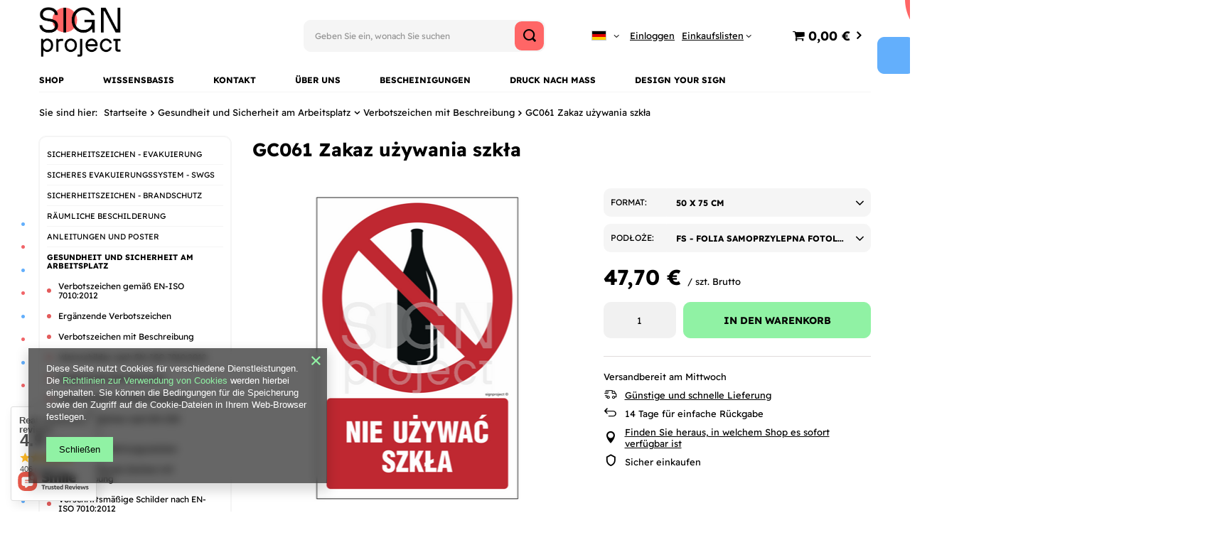

--- FILE ---
content_type: text/html; charset=utf-8
request_url: https://signproject.pl/de/products/gc061-zakaz-uzywania-szkla-17954
body_size: 26410
content:
<!DOCTYPE html>
<html lang="de" class="--vat --gross " ><head><meta name='viewport' content='user-scalable=no, initial-scale = 1.0, maximum-scale = 1.0, width=device-width, viewport-fit=cover'/> <link rel="preload" crossorigin="anonymous" as="font" href="/gfx/ger/fontello.woff?v=2"><meta http-equiv="Content-Type" content="text/html; charset=utf-8"><meta http-equiv="X-UA-Compatible" content="IE=edge"><title>GC061 Zakaz używania szkła 50 x 75 cm \ FS - folia samoprzylepna fotoluminescencyjna | Gesundheit und Sicherheit am Arbeitsplatz \ Verbotszeichen mit Beschreibung | - Sklep ze znakami - SignProject</title><meta name="keywords" content=""><meta name="description" content="GC061 Zakaz używania szkła 50 x 75 cm \ FS - folia samoprzylepna fotoluminescencyjna | Gesundheit und Sicherheit am Arbeitsplatz \ Verbotszeichen mit Beschreibung | - Sklep ze znakami - SignProject"><link rel="icon" href="/gfx/ger/favicon.ico"><meta name="theme-color" content="#0090f6"><meta name="msapplication-navbutton-color" content="#0090f6"><meta name="apple-mobile-web-app-status-bar-style" content="#0090f6"><link rel="preload stylesheet" as="style" href="/gfx/ger/style.css.gzip?r=1655282602"><script>var app_shop={urls:{prefix:'data="/gfx/'.replace('data="', '')+'ger/',graphql:'/graphql/v1/'},vars:{priceType:'gross',priceTypeVat:true,productDeliveryTimeAndAvailabilityWithBasket:false,geoipCountryCode:'US',},txt:{priceTypeText:' Brutto',},fn:{},fnrun:{},files:[],graphql:{}};const getCookieByName=(name)=>{const value=`; ${document.cookie}`;const parts = value.split(`; ${name}=`);if(parts.length === 2) return parts.pop().split(';').shift();return false;};if(getCookieByName('freeeshipping_clicked')){document.documentElement.classList.remove('--freeShipping');}if(getCookieByName('rabateCode_clicked')){document.documentElement.classList.remove('--rabateCode');}</script><meta name="robots" content="index,follow"><meta name="rating" content="general"><meta name="Author" content="SIGNPROJECT POLSKA Sp. z o.o. based on IdoSell - the best online selling solutions for your e-store (www.idosell.com/shop).">
<!-- Begin LoginOptions html -->

<style>
#client_new_social .service_item[data-name="service_Apple"]:before, 
#cookie_login_social_more .service_item[data-name="service_Apple"]:before,
.oscop_contact .oscop_login__service[data-service="Apple"]:before {
    display: block;
    height: 2.6rem;
    content: url('/gfx/standards/apple.svg?r=1743165583');
}
.oscop_contact .oscop_login__service[data-service="Apple"]:before {
    height: auto;
    transform: scale(0.8);
}
#client_new_social .service_item[data-name="service_Apple"]:has(img.service_icon):before,
#cookie_login_social_more .service_item[data-name="service_Apple"]:has(img.service_icon):before,
.oscop_contact .oscop_login__service[data-service="Apple"]:has(img.service_icon):before {
    display: none;
}
</style>

<!-- End LoginOptions html -->

<!-- Open Graph -->
<meta property="og:type" content="website"><meta property="og:url" content="https://signproject.pl/de/products/gc061-zakaz-uzywania-szkla-17954
"><meta property="og:title" content="GC061 Zakaz używania szkła"><meta property="og:site_name" content="SIGNPROJECT POLSKA Sp. z o.o."><meta property="og:locale" content="de_DE"><meta property="og:locale:alternate" content="pl_PL"><meta property="og:locale:alternate" content="en_GB"><meta property="og:image" content="https://signproject.pl/hpeciai/83904ba15b96e7beff6fb485718f0e11/ger_pl_GC061-Zakaz-uzywania-szkla-17954_1.png"><meta property="og:image:width" content="309"><meta property="og:image:height" content="450">
<!-- End Open Graph -->

<link rel="canonical" href="https://signproject.pl/de/products/gc061-zakaz-uzywania-szkla-17954" />
<link rel="alternate" hreflang="en" href="https://signproject.pl/en/products/gc061-no-glass-17954" />
<link rel="alternate" hreflang="pl" href="https://signproject.pl/pl/products/gc061-zakaz-uzywania-szkla-17954" />
<link rel="alternate" hreflang="de" href="https://signproject.pl/de/products/gc061-zakaz-uzywania-szkla-17954" />
<link rel="stylesheet" type="text/css" href="/data/designs/16751_34/gfx/ger/custom.css.gzip?r=1695313246">                <script>
                if (window.ApplePaySession && window.ApplePaySession.canMakePayments()) {
                    var applePayAvailabilityExpires = new Date();
                    applePayAvailabilityExpires.setTime(applePayAvailabilityExpires.getTime() + 2592000000); //30 days
                    document.cookie = 'applePayAvailability=yes; expires=' + applePayAvailabilityExpires.toUTCString() + '; path=/;secure;'
                    var scriptAppleJs = document.createElement('script');
                    scriptAppleJs.src = "/ajax/js/apple.js?v=3";
                    if (document.readyState === "interactive" || document.readyState === "complete") {
                          document.body.append(scriptAppleJs);
                    } else {
                        document.addEventListener("DOMContentLoaded", () => {
                            document.body.append(scriptAppleJs);
                        });  
                    }
                } else {
                    document.cookie = 'applePayAvailability=no; path=/;secure;'
                }
                </script>
                                <script>
                var listenerFn = function(event) {
                    if (event.origin !== "https://payment.idosell.com")
                        return;
                    
                    var isString = (typeof event.data === 'string' || event.data instanceof String);
                    if (!isString) return;
                    try {
                        var eventData = JSON.parse(event.data);
                    } catch (e) {
                        return;
                    }
                    if (!eventData) { return; }                                            
                    if (eventData.isError) { return; }
                    if (eventData.action != 'isReadyToPay') {return; }
                    
                    if (eventData.result.result && eventData.result.paymentMethodPresent) {
                        var googlePayAvailabilityExpires = new Date();
                        googlePayAvailabilityExpires.setTime(googlePayAvailabilityExpires.getTime() + 2592000000); //30 days
                        document.cookie = 'googlePayAvailability=yes; expires=' + googlePayAvailabilityExpires.toUTCString() + '; path=/;secure;'
                    } else {
                        document.cookie = 'googlePayAvailability=no; path=/;secure;'
                    }                                            
                }     
                if (!window.isAdded)
                {                                        
                    if (window.oldListener != null) {
                         window.removeEventListener('message', window.oldListener);
                    }                        
                    window.addEventListener('message', listenerFn);
                    window.oldListener = listenerFn;                                      
                       
                    const iframe = document.createElement('iframe');
                    iframe.src = "https://payment.idosell.com/assets/html/checkGooglePayAvailability.html?origin=https%3A%2F%2Fsignproject.pl";
                    iframe.style.display = 'none';                                            

                    if (document.readyState === "interactive" || document.readyState === "complete") {
                          if (!window.isAdded) {
                              window.isAdded = true;
                              document.body.append(iframe);
                          }
                    } else {
                        document.addEventListener("DOMContentLoaded", () => {
                            if (!window.isAdded) {
                              window.isAdded = true;
                              document.body.append(iframe);
                          }
                        });  
                    }  
                }
                </script>
                <script>let paypalDate = new Date();
                    paypalDate.setTime(paypalDate.getTime() + 86400000);
                    document.cookie = 'payPalAvailability_EUR=-1; expires=' + paypalDate.getTime() + '; path=/; secure';
                </script><link rel="preload" as="image" href="/hpeciai/0aec764e69be30d1676aaa13d076559a/ger_pm_GC061-Zakaz-uzywania-szkla-17954_1.png"><style>
								#main_banner1.skeleton .main_slider__item {
									padding-top: calc(597/1171* 100%);
								}
								#main_banner1 .main_slider__item > a.loading {
									min-height: 597px;
								}
							</style><style>
									#photos_slider[data-skeleton] .photos__link:before {
										padding-top: calc(450/309* 100%);
									}
									@media (min-width: 979px) {.photos__slider[data-skeleton] .photos__figure:not(.--nav):first-child .photos__link {
										max-height: 450px;
									}}
								</style></head><body><script>
					var script = document.createElement('script');
					script.src = app_shop.urls.prefix + 'envelope.js.gzip';

					document.getElementsByTagName('body')[0].insertBefore(script, document.getElementsByTagName('body')[0].firstChild);
				</script><div id="container" class="projector_page container max-width-1200"><header class=" commercial_banner"><script class="ajaxLoad">
                app_shop.vars.vat_registered = "true";
                app_shop.vars.currency_format = "###,##0.00";
                
                    app_shop.vars.currency_before_value = false;
                
                    app_shop.vars.currency_space = true;
                
                app_shop.vars.symbol = "€";
                app_shop.vars.id= "EUR";
                app_shop.vars.baseurl = "http://signproject.pl/";
                app_shop.vars.sslurl= "https://signproject.pl/";
                app_shop.vars.curr_url= "%2Fde%2Fproducts%2Fgc061-zakaz-uzywania-szkla-17954";
                

                var currency_decimal_separator = ',';
                var currency_grouping_separator = ' ';

                
                    app_shop.vars.blacklist_extension = ["exe","com","swf","js","php"];
                
                    app_shop.vars.blacklist_mime = ["application/javascript","application/octet-stream","message/http","text/javascript","application/x-deb","application/x-javascript","application/x-shockwave-flash","application/x-msdownload"];
                
                    app_shop.urls.contact = "/de/contact";
                </script><div id="viewType" style="display:none"></div><div id="logo" class="d-flex align-items-center align-items-md-start"><a href="https://" target="_self"><img src="/data/gfx/mask/ger/logo_1_big.png" alt="" width="638" height="390"></a></div><form action="https://signproject.pl/de/search" method="get" id="menu_search" class="menu_search"><a href="#showSearchForm" class="menu_search__mobile"></a><div class="menu_search__block"><div class="menu_search__item --input"><input class="menu_search__input" type="text" name="text" autocomplete="off" placeholder="Geben Sie ein, wonach Sie suchen"><button class="menu_search__submit" type="submit"></button></div><div class="menu_search__item --results search_result"></div></div></form><div id="menu_settings" class="align-items-center justify-content-center justify-content-lg-end"><div class="open_trigger"><span class="d-none d-md-inline-block flag flag_ger"></span><div class="menu_settings_wrapper d-md-none"><div class="menu_settings_inline"><div class="menu_settings_header">
										Sprache und Währung:
									</div><div class="menu_settings_content"><span class="menu_settings_flag flag flag_ger"></span><strong class="menu_settings_value"><span class="menu_settings_language">de</span><span> | </span><span class="menu_settings_currency">€</span></strong></div></div><div class="menu_settings_inline"><div class="menu_settings_header">
										Lieferung nach:
									</div><div class="menu_settings_content"><strong class="menu_settings_value">Polska</strong></div></div></div><i class="icon-angle-down d-none d-md-inline-block"></i></div><form action="https://signproject.pl/de/settings.html" method="post"><ul class="bg_alter"><li><div class="form-group"><label class="menu_settings_lang_label">Sprache</label><div class="radio"><label><input type="radio" name="lang" value="pol"><span class="flag flag_pol"></span><span>pl</span></label></div><div class="radio"><label><input type="radio" name="lang" value="eng"><span class="flag flag_eng"></span><span>en</span></label></div><div class="radio"><label><input type="radio" name="lang" checked value="ger"><span class="flag flag_ger"></span><span>de</span></label></div></div></li><li><div class="form-group"><label for="menu_settings_curr">Währung:</label><div class="select-after"><select class="form-control" name="curr" id="menu_settings_curr"><option value="PLN">zł (1 € = 4.2192zł)
																	</option><option value="EUR" selected>€</option></select></div></div></li><li class="buttons"><button class="btn --solid --large" type="submit">
										Änderungen übernehmen
									</button></li></ul></form><div id="menu_additional"><a class="account_link" href="https://signproject.pl/de/login.html">Einloggen</a><div class="shopping_list_top" data-empty="true"><a href="https://signproject.pl/de/shoppinglist" class="wishlist_link slt_link">Einkaufslisten</a><div class="slt_lists"><ul class="slt_lists__nav"><li class="slt_lists__nav_item" data-list_skeleton="true" data-list_id="true" data-shared="true"><a class="slt_lists__nav_link" data-list_href="true"><span class="slt_lists__nav_name" data-list_name="true"></span><span class="slt_lists__count" data-list_count="true">0</span></a></li></ul><span class="slt_lists__empty">Fügen Sie ihm Produkte hinzu, die Sie mögen und später kaufen möchten.</span></div></div></div></div><div class="shopping_list_top_mobile d-none" data-empty="true"><a href="https://signproject.pl/de/shoppinglist" class="sltm_link"></a></div><div class="sl_choose sl_dialog"><div class="sl_choose__wrapper sl_dialog__wrapper p-4 p-md-5"><div class="sl_choose__item --top sl_dialog_close mb-2"><strong class="sl_choose__label">In Einkaufsliste speichern</strong></div><div class="sl_choose__item --lists" data-empty="true"><div class="sl_choose__list f-group --radio m-0 d-md-flex align-items-md-center justify-content-md-between" data-list_skeleton="true" data-list_id="true" data-shared="true"><input type="radio" name="add" class="sl_choose__input f-control" id="slChooseRadioSelect" data-list_position="true"><label for="slChooseRadioSelect" class="sl_choose__group_label f-label py-4" data-list_position="true"><span class="sl_choose__sub d-flex align-items-center"><span class="sl_choose__name" data-list_name="true"></span><span class="sl_choose__count" data-list_count="true">0</span></span></label><button type="button" class="sl_choose__button --desktop btn --solid">Speichern</button></div></div><div class="sl_choose__item --create sl_create mt-4"><a href="#new" class="sl_create__link  align-items-center">Eine neue Einkaufsliste erstellen</a><form class="sl_create__form align-items-center"><div class="sl_create__group f-group --small mb-0"><input type="text" class="sl_create__input f-control" required="required"><label class="sl_create__label f-label">Neuer Listenname</label></div><button type="submit" class="sl_create__button btn --solid ml-2 ml-md-3">Eine Liste erstellen</button></form></div><div class="sl_choose__item --mobile mt-4 d-flex justify-content-center d-md-none"><button class="sl_choose__button --mobile btn --solid --large">Speichern</button></div></div></div><div id="menu_basket" class="topBasket"><a class="topBasket__sub" href="/basketedit.php"><span class="badge badge-info"></span><strong class="topBasket__price">0,00 €</strong></a><div class="topBasket__details --products" style="display: none;"><div class="topBasket__block --labels"><label class="topBasket__item --name">Produkt</label><label class="topBasket__item --sum">Menge</label><label class="topBasket__item --prices">Preis</label></div><div class="topBasket__block --products"></div></div><div class="topBasket__details --shipping" style="display: none;"><span class="topBasket__name">Versandkosten ab</span><span id="shipppingCost"></span></div></div><nav id="menu_categories3"><button type="button" class="navbar-toggler"><i class="icon-reorder"></i></button><div class="navbar-collapse" id="menu_navbar3"><ul class="navbar-nav mx-md-n2"><li class="nav-item"><a  href="https://signproject.pl" target="_self" title="Shop" class="nav-link" >Shop</a></li><li class="nav-item"><a  href="/pl/blog.html" target="_self" title="Wissensbasis" class="nav-link" >Wissensbasis</a></li><li class="nav-item"><a  href="/contact.php" target="_self" title="Kontakt" class="nav-link" >Kontakt</a></li><li class="nav-item"><a  href="https://signproject.pl/pl/about/o-nas-30" target="_self" title="Über uns" class="nav-link" >Über uns</a></li><li class="nav-item"><a  href="https://signproject.pl/pl/about/certyfikaty-31" target="_self" title="Bescheinigungen" class="nav-link" >Bescheinigungen</a></li><li class="nav-item"><a  href="https://signproject.pl/pl/about/druk-na-zamowienie-33" target="_self" title="Druck nach Maß" class="nav-link" >Druck nach Maß</a></li><li class="nav-item"><a  href="https://signproject.pl/en/menu/customized-signs-422" target="_self" title="Design your sign" class="nav-link" >Design your sign</a></li></ul></div></nav><div id="breadcrumbs" class="breadcrumbs"><div class="back_button"><button id="back_button"><i class="icon-angle-left"></i> Zurück </button></div><div class="list_wrapper"><ol><li><span>Sie sind hier: </span></li><li class="bc-main"><span><a href="/">Startseite</a></span></li><li class="category bc-item-1 --more"><a class="category" href="/de/menu/gesundheit-und-sicherheit-am-arbeitsplatz-299">Gesundheit und Sicherheit am Arbeitsplatz</a><ul class="breadcrumbs__sub"><li class="breadcrumbs__item"><a class="breadcrumbs__link --link" href="/de/menu/verbotszeichen-gemass-en-iso-7010-2012-300">Verbotszeichen gemäß EN-ISO 7010:2012</a></li><li class="breadcrumbs__item"><a class="breadcrumbs__link --link" href="/de/menu/erganzende-verbotszeichen-301">Ergänzende Verbotszeichen</a></li><li class="breadcrumbs__item"><a class="breadcrumbs__link --link" href="/de/menu/verbotszeichen-mit-beschreibung-302">Verbotszeichen mit Beschreibung</a></li><li class="breadcrumbs__item"><a class="breadcrumbs__link --link" href="/de/menu/warnschilder-nach-en-iso-7010-2012-303">Warnschilder nach EN-ISO 7010:2012</a></li><li class="breadcrumbs__item"><a class="breadcrumbs__link --link" href="/de/menu/erganzende-warnhinweise-304">Ergänzende Warnhinweise</a></li><li class="breadcrumbs__item"><a class="breadcrumbs__link --link" href="/de/menu/warnschilder-mit-beschreibung-305">Warnschilder mit Beschreibung</a></li><li class="breadcrumbs__item"><a class="breadcrumbs__link --link" href="/de/menu/rettungszeichen-nach-en-iso-7010-2012-306">Rettungszeichen nach EN-ISO 7010:2012</a></li><li class="breadcrumbs__item"><a class="breadcrumbs__link --link" href="/de/menu/erganzende-rettungszeichen-307">Ergänzende Rettungszeichen</a></li><li class="breadcrumbs__item"><a class="breadcrumbs__link --link" href="/de/menu/lebensrettende-zeichen-mit-beschreibung-308">Lebensrettende Zeichen mit Beschreibung</a></li><li class="breadcrumbs__item"><a class="breadcrumbs__link --link" href="/de/menu/vorschriftsmassige-schilder-nach-en-iso-7010-2012-309">Vorschriftsmäßige Schilder nach EN-ISO 7010:2012</a></li><li class="breadcrumbs__item"><a class="breadcrumbs__link --link" href="/de/menu/erganzende-gebotszeichen-310">Ergänzende Gebotszeichen</a></li><li class="breadcrumbs__item"><a class="breadcrumbs__link --link" href="/de/menu/gebotszeichen-mit-beschreibung-311">Gebotszeichen mit Beschreibung</a></li><li class="breadcrumbs__item"><a class="breadcrumbs__link --link" href="/de/menu/kombinierte-zeichen-312">Kombinierte Zeichen</a></li></ul></li><li class="category bc-item-2 bc-active"><a class="category" href="/de/menu/verbotszeichen-mit-beschreibung-302">Verbotszeichen mit Beschreibung</a></li><li class="bc-active bc-product-name"><span>GC061 Zakaz używania szkła</span></li></ol></div></div></header><div id="layout" class="row clearfix "><aside class="col-md-3 col-xl-2"><section class="shopping_list_menu"><div class="shopping_list_menu__block --lists slm_lists" data-empty="true"><span class="slm_lists__label">Einkaufslisten</span><ul class="slm_lists__nav"><li class="slm_lists__nav_item" data-list_skeleton="true" data-list_id="true" data-shared="true"><a class="slm_lists__nav_link" data-list_href="true"><span class="slm_lists__nav_name" data-list_name="true"></span><span class="slm_lists__count" data-list_count="true">0</span></a></li><li class="slm_lists__nav_header"><span class="slm_lists__label">Einkaufslisten</span></li></ul><a href="#manage" class="slm_lists__manage d-none align-items-center d-md-flex">Verwalten Sie Ihre Listen</a></div><div class="shopping_list_menu__block --bought slm_bought"><a class="slm_bought__link d-flex" href="https://signproject.pl/de/products-bought.html">
						Liste der gekauften Waren
					</a></div><div class="shopping_list_menu__block --info slm_info"><strong class="slm_info__label d-block mb-3">Wie funktioniert eine Einkaufsliste?</strong><ul class="slm_info__list"><li class="slm_info__list_item d-flex mb-3">
							Einmal eingeloggt, können Sie beliebig viele Produkte auf Ihre Einkaufsliste setzen und unbegrenzt speichern.
						</li><li class="slm_info__list_item d-flex mb-3">
							Wenn Sie ein Produkt zu Ihrer Einkaufsliste hinzufügen, bedeutet dies nicht automatisch, dass Sie es reserviert haben.
						</li><li class="slm_info__list_item d-flex mb-3">
							Für nicht eingeloggte Kunden wird die Einkaufsliste gespeichert, bis die Sitzung abläuft (ca. 24h).
						</li></ul></div></section><div id="mobileCategories" class="mobileCategories"><div class="mobileCategories__item --menu"><a class="mobileCategories__link --active" href="#" data-ids="#menu_search,.shopping_list_menu,#menu_search,#menu_navbar,#menu_navbar3, #menu_blog">
                            Menü
                        </a></div><div class="mobileCategories__item --account"><a class="mobileCategories__link" href="#" data-ids="#menu_contact,#login_menu_block">
                            Konto
                        </a></div><div class="mobileCategories__item --settings"><a class="mobileCategories__link" href="#" data-ids="#menu_settings">
                                Einstellungen
                            </a></div></div><div class="setMobileGrid" data-item="#menu_navbar"></div><div class="setMobileGrid" data-item="#menu_navbar3" data-ismenu1="true"></div><div class="setMobileGrid" data-item="#menu_blog"></div><div class="login_menu_block d-lg-none" id="login_menu_block"><a class="sign_in_link" href="/login.php" title=""><i class="icon-user"></i><span>Einloggen</span></a><a class="registration_link" href="/client-new.php?register" title=""><i class="icon-lock"></i><span>Registrieren</span></a><a class="order_status_link" href="/order-open.php" title=""><i class="icon-globe"></i><span>Bestellstatus prüfen</span></a></div><div class="setMobileGrid" data-item="#menu_contact"></div><div class="setMobileGrid" data-item="#menu_settings"></div><nav id="menu_categories" class="col-md-12 px-2 py-2"><button type="button" class="navbar-toggler"><i class="icon-reorder"></i></button><div class="navbar-collapse" id="menu_navbar"><ul class="navbar-nav"><li class="nav-item"><a  href="/de/menu/sicherheitszeichen-evakuierung-177" target="_self" title="sicherheitszeichen - Evakuierung" class="nav-link" >sicherheitszeichen - Evakuierung</a><ul class="navbar-subnav"><li class="nav-item"><a class="nav-link" href="/de/menu/notausgangsschilder-en-iso-7010-2012-287" target="_self">Notausgangsschilder - EN-ISO 7010:2012</a></li><li class="nav-item"><a class="nav-link" href="/de/menu/notausgangsschilder-pn-n-01256-02-1992-286" target="_self">Notausgangsschilder - PN-N-01256-02:1992</a></li><li class="nav-item"><a class="nav-link" href="/de/menu/evakuierungsschilder-technische-brandschutzvorkehrungen-288" target="_self">Evakuierungsschilder - Technische Brandschutzvorkehrungen.</a></li><li class="nav-item"><a class="nav-link" href="/de/menu/evakuierungsschilder-erganzend-186" target="_self">Evakuierungsschilder - Ergänzend</a></li></ul></li><li class="nav-item"><a  href="/de/menu/sicheres-evakuierungssystem-swgs-173" target="_self" title="sicheres Evakuierungssystem - swgs" class="nav-link" >sicheres Evakuierungssystem - swgs</a></li><li class="nav-item"><a  href="/de/menu/sicherheitszeichen-brandschutz-169" target="_self" title="Sicherheitszeichen - Brandschutz" class="nav-link" >Sicherheitszeichen - Brandschutz</a><ul class="navbar-subnav"><li class="nav-item"><a class="nav-link" href="/de/menu/feuerschutzzeichen-pn-en-iso7010-2012-293" target="_self">Feuerschutzzeichen. - PN-EN-ISO7010:2012</a></li><li class="nav-item"><a class="nav-link" href="/de/menu/feuerschutzzeichen-pn-n-01256-01-1992-290" target="_self">Feuerschutzzeichen. - PN-N-01256-01:1992</a></li><li class="nav-item"><a class="nav-link" href="/de/menu/feuerschutzzeichen-technische-massnahmen-zur-brandbekampfung-291" target="_self">Feuerschutzzeichen. - Technische Maßnahmen zur Brandbekämpfung</a></li><li class="nav-item"><a class="nav-link" href="/de/menu/feuerschutzzeichen-erganzend-292" target="_self">Feuerschutzzeichen. - Ergänzend</a></li></ul></li><li class="nav-item"><a  href="/de/menu/raumliche-beschilderung-365" target="_self" title="Räumliche Beschilderung" class="nav-link" >Räumliche Beschilderung</a><ul class="navbar-subnav"><li class="nav-item"><a class="nav-link" href="/de/menu/3d-wandschilder-366" target="_self">3D-Wandschilder</a></li><li class="nav-item"><a class="nav-link" href="/de/menu/3d-schilder-aussenhydranten-403" target="_self">3D-Schilder - Außenhydranten</a></li><li class="nav-item"><a class="nav-link" href="/de/menu/3d-schilder-sammelplatze-fur-die-evakuierung-367" target="_self">3D-Schilder - Sammelplätze für die Evakuierung</a></li><li class="nav-item"><a class="nav-link" href="/de/menu/3d-schilder-feuerwehrstrasse-405" target="_self">3D-Schilder - Feuerwehrstraße</a></li><li class="nav-item"><a class="nav-link" href="/de/menu/tragerstruktur-fur-raumliche-zeichen-368" target="_self">Trägerstruktur für räumliche Zeichen</a></li></ul></li><li class="nav-item"><a  href="/de/menu/anleitungen-und-poster-164" target="_self" title="Anleitungen und Poster" class="nav-link" >Anleitungen und Poster</a><ul class="navbar-subnav"><li class="nav-item"><a class="nav-link" href="/de/menu/anweisungen-zur-brandsicherheit-295" target="_self">Anweisungen zur Brandsicherheit.</a></li><li class="nav-item"><a class="nav-link" href="/de/menu/beschilderungslisten-ubersichtstafeln-296" target="_self">Beschilderungslisten - Übersichtstafeln</a></li><li class="nav-item"><a class="nav-link" href="/de/menu/medizinische-anweisungen-297" target="_self">Medizinische Anweisungen</a></li><li class="nav-item"><a class="nav-link" href="/de/menu/notrufnummernschilder-298" target="_self">Notrufnummernschilder</a></li><li class="nav-item"><a class="nav-link" href="/de/menu/gesundheits-und-sicherheitshinweise-322" target="_self">Gesundheits- und Sicherheitshinweise</a></li></ul></li><li class="nav-item active"><a  href="/de/menu/gesundheit-und-sicherheit-am-arbeitsplatz-299" target="_self" title="Gesundheit und Sicherheit am Arbeitsplatz" class="nav-link active" >Gesundheit und Sicherheit am Arbeitsplatz</a><ul class="navbar-subnav"><li class="nav-item"><a class="nav-link" href="/de/menu/verbotszeichen-gemass-en-iso-7010-2012-300" target="_self">Verbotszeichen gemäß EN-ISO 7010:2012</a></li><li class="nav-item"><a class="nav-link" href="/de/menu/erganzende-verbotszeichen-301" target="_self">Ergänzende Verbotszeichen</a></li><li class="nav-item active"><a class="nav-link active" href="/de/menu/verbotszeichen-mit-beschreibung-302" target="_self">Verbotszeichen mit Beschreibung</a></li><li class="nav-item"><a class="nav-link" href="/de/menu/warnschilder-nach-en-iso-7010-2012-303" target="_self">Warnschilder nach EN-ISO 7010:2012</a></li><li class="nav-item"><a class="nav-link" href="/de/menu/erganzende-warnhinweise-304" target="_self">Ergänzende Warnhinweise</a></li><li class="nav-item"><a class="nav-link" href="/de/menu/warnschilder-mit-beschreibung-305" target="_self">Warnschilder mit Beschreibung</a></li><li class="nav-item"><a class="nav-link" href="/de/menu/rettungszeichen-nach-en-iso-7010-2012-306" target="_self">Rettungszeichen nach EN-ISO 7010:2012</a></li><li class="nav-item"><a class="nav-link" href="/de/menu/erganzende-rettungszeichen-307" target="_self">Ergänzende Rettungszeichen</a></li><li class="nav-item"><a class="nav-link" href="/de/menu/lebensrettende-zeichen-mit-beschreibung-308" target="_self">Lebensrettende Zeichen mit Beschreibung</a></li><li class="nav-item"><a class="nav-link" href="/de/menu/vorschriftsmassige-schilder-nach-en-iso-7010-2012-309" target="_self">Vorschriftsmäßige Schilder nach EN-ISO 7010:2012</a></li><li class="nav-item"><a class="nav-link" href="/de/menu/erganzende-gebotszeichen-310" target="_self">Ergänzende Gebotszeichen</a></li><li class="nav-item"><a class="nav-link" href="/de/menu/gebotszeichen-mit-beschreibung-311" target="_self">Gebotszeichen mit Beschreibung</a></li><li class="nav-item"><a class="nav-link" href="/de/menu/kombinierte-zeichen-312" target="_self">Kombinierte Zeichen</a></li></ul></li><li class="nav-item"><a  href="/de/menu/tafeln-von-elektrogeraten-313" target="_self" title="Tafeln von Elektrogeräten" class="nav-link" >Tafeln von Elektrogeräten</a><ul class="navbar-subnav"><li class="nav-item"><a class="nav-link" href="/de/menu/warntafeln-fur-elektrische-gerate-vertikal-314" target="_self">Warntafeln für elektrische Geräte vertikal.</a></li><li class="nav-item"><a class="nav-link" href="/de/menu/warnstufe-bei-elektrischen-geraten-315" target="_self">Warnstufe bei elektrischen Geräten</a></li><li class="nav-item"><a class="nav-link" href="/de/menu/vertikales-verbot-von-schalttafeln-fur-elektrische-gerate-316" target="_self">Vertikales Verbot von Schalttafeln für elektrische Geräte</a></li><li class="nav-item"><a class="nav-link" href="/de/menu/bretter-fur-elektrische-gerate-horizontales-verbot-317" target="_self">Bretter für elektrische Geräte - horizontales Verbot</a></li><li class="nav-item"><a class="nav-link" href="/de/menu/vertikale-bestellung-von-tafeln-fur-elektrische-gerate-318" target="_self">Vertikale Bestellung von Tafeln für elektrische Geräte</a></li><li class="nav-item"><a class="nav-link" href="/de/menu/bretter-der-elektrischen-ausrustung-horizontal-bestellen-319" target="_self">Bretter der elektrischen Ausrüstung horizontal bestellen</a></li><li class="nav-item"><a class="nav-link" href="/de/menu/vertikale-informationstafeln-fur-elektrische-gerate-320" target="_self">Vertikale Informationstafeln für elektrische Geräte.</a></li><li class="nav-item"><a class="nav-link" href="/de/menu/tafeln-mit-informationen-uber-elektrische-betriebsmittel-321" target="_self">Tafeln mit Informationen über elektrische Betriebsmittel</a></li></ul></li><li class="nav-item"><a  href="/de/menu/kontrolliert-404" target="_self" title="Kontrolliert" class="nav-link" >Kontrolliert</a></li><li class="nav-item"><a  href="/de/menu/bauplatten-348" target="_self" title="Bauplatten" class="nav-link" >Bauplatten</a></li><li class="nav-item"><a  href="/de/menu/verschiedene-informationstafeln-334" target="_self" title="Verschiedene Informationstafeln" class="nav-link" >Verschiedene Informationstafeln</a><ul class="navbar-subnav"><li class="nav-item"><a class="nav-link" href="/de/menu/informationstafeln-naturkatastrophen-335" target="_self">Informationstafeln - Naturkatastrophen</a></li><li class="nav-item"><a class="nav-link" href="/de/menu/verschiedene-tafeln-standortkennzeichnung-und-andere-345" target="_self">Verschiedene Tafeln - Standortkennzeichnung und andere</a></li><li class="nav-item"><a class="nav-link" href="/de/menu/warn-und-informationstafeln-346" target="_self">Warn- und Informationstafeln</a></li><li class="nav-item"><a class="nav-link" href="/de/menu/verschiedene-tafeln-spielplatze-und-sportplatze-347" target="_self">Verschiedene Tafeln - Spielplätze und Sportplätze</a></li><li class="nav-item"><a class="nav-link" href="/de/menu/informationstafeln-wald-349" target="_self">Informationstafeln - Wald</a></li><li class="nav-item"><a class="nav-link" href="/de/menu/informationstafeln-tourismus-350" target="_self">Informationstafeln - Tourismus</a></li><li class="nav-item"><a class="nav-link" href="/de/menu/informationstafeln-okologie-351" target="_self">Informationstafeln - Ökologie</a></li><li class="nav-item"><a class="nav-link" href="/de/menu/informationstabellen-badegewasser-352" target="_self">Informationstabellen - Badegewässer</a></li><li class="nav-item"><a class="nav-link" href="/de/menu/informationstafeln-bezeichnung-der-raumlichkeiten-353" target="_self">Informationstafeln - Bezeichnung der Räumlichkeiten</a></li></ul></li><li class="nav-item"><a  href="/de/menu/klebe-und-absperrbander-232" target="_self" title="Klebe- und Absperrbänder" class="nav-link" >Klebe- und Absperrbänder</a></li><li class="nav-item"><a  href="/de/menu/kennzeichnung-von-rohrleitungssystemen-323" target="_self" title="Kennzeichnung von Rohrleitungssystemen" class="nav-link" >Kennzeichnung von Rohrleitungssystemen</a><ul class="navbar-subnav"><li class="nav-item"><a class="nav-link" href="/de/menu/kennzeichnung-von-rohrleitungen-324" target="_self">Kennzeichnung von Rohrleitungen</a><ul class="navbar-subsubnav"><li class="nav-item"><a class="nav-link" href="/de/menu/warnhinweise-325" target="_self">Warnhinweise</a></li><li class="nav-item"><a class="nav-link" href="/de/menu/richtungsweisende-aufkleber-331" target="_self">Richtungsweisende Aufkleber</a></li></ul></li><li class="nav-item"><a class="nav-link" href="/de/menu/orientierungsschilder-326" target="_self">Orientierungsschilder</a><ul class="navbar-subsubnav"><li class="nav-item"><a class="nav-link" href="/de/menu/wasserwerk-327" target="_self">Wasserwerk</a></li><li class="nav-item"><a class="nav-link" href="/de/menu/gas-pipelines-328" target="_self">Gas-Pipelines</a></li></ul></li></ul></li><li class="nav-item"><a  href="/de/menu/markierungstafeln-fur-zweige-329" target="_self" title="Markierungstafeln für Zweige" class="nav-link" >Markierungstafeln für Zweige</a></li><li class="nav-item"><a  href="/de/menu/militarische-bereiche-330" target="_self" title="Militärische Bereiche" class="nav-link" >Militärische Bereiche</a></li><li class="nav-item"><a  href="/de/menu/versandetiketten-341" target="_self" title="Versandetiketten" class="nav-link" >Versandetiketten</a></li><li class="nav-item"><a  href="/de/menu/warnzeichen-strahlung-332" target="_self" title="Warnzeichen - Strahlung" class="nav-link" >Warnzeichen - Strahlung</a><ul class="navbar-subnav"><li class="nav-item"><a class="nav-link" href="/de/menu/warnzeichen-ionisierende-strahlung-333" target="_self">Warnzeichen - ionisierende Strahlung</a></li><li class="nav-item"><a class="nav-link" href="/de/menu/warnzeichen-elektromagnetische-strahlung-336" target="_self">Warnzeichen - Elektromagnetische Strahlung</a></li><li class="nav-item"><a class="nav-link" href="/de/menu/warnzeichen-laserstrahlung-411" target="_self">Warnzeichen - Laserstrahlung</a></li></ul></li><li class="nav-item"><a  href="/de/menu/kennzeichnung-von-chemikalien-337" target="_self" title="Kennzeichnung von Chemikalien" class="nav-link" >Kennzeichnung von Chemikalien</a><ul class="navbar-subnav"><li class="nav-item"><a class="nav-link" href="/de/menu/andere-338" target="_self">Andere</a></li><li class="nav-item"><a class="nav-link" href="/de/menu/kennzeichnung-von-asbesthaltigen-produkten-und-abfallen-339" target="_self">Kennzeichnung von asbesthaltigen Produkten und Abfällen</a></li><li class="nav-item"><a class="nav-link" href="/de/menu/kennzeichnung-von-chemikalien-clp-340" target="_self">Kennzeichnung von Chemikalien - CLP</a></li></ul></li><li class="nav-item"><a  href="/de/menu/adr-schilder-342" target="_self" title="ADR-Schilder" class="nav-link" >ADR-Schilder</a><ul class="navbar-subnav"><li class="nav-item"><a class="nav-link" href="/de/menu/adr-warnhinweise-343" target="_self">ADR-Warnhinweise</a></li><li class="nav-item"><a class="nav-link" href="/de/menu/adr-warnzeichen-344" target="_self">ADR-Warnzeichen</a></li></ul></li><li class="nav-item"><a  href="/de/menu/informationspiktogramme-354" target="_self" title="Informationspiktogramme" class="nav-link" >Informationspiktogramme</a><ul class="navbar-subnav"><li class="nav-item"><a class="nav-link" href="/de/menu/allgemeine-informationspiktogramme-355" target="_self">Allgemeine Informationspiktogramme</a></li><li class="nav-item"><a class="nav-link" href="/de/menu/piktogramme-fur-sportinformationen-357" target="_self">Piktogramme für Sportinformationen</a></li><li class="nav-item"><a class="nav-link" href="/de/menu/sportinformationspiktogramme-mit-beschreibung-358" target="_self">Sportinformationspiktogramme mit Beschreibung</a></li><li class="nav-item"><a class="nav-link" href="/de/menu/piktogramme-fur-medizinische-informationen-359" target="_self">Piktogramme für medizinische Informationen</a></li><li class="nav-item"><a class="nav-link" href="/de/menu/medizinische-informationspiktogramme-mit-beschreibung-360" target="_self">Medizinische Informationspiktogramme mit Beschreibung</a></li></ul></li><li class="nav-item"><a  href="/de/menu/interne-strassenmarkierungen-361" target="_self" title="Interne Straßenmarkierungen" class="nav-link" >Interne Straßenmarkierungen</a></li><li class="nav-item"><a  href="/de/menu/tankstellen-362" target="_self" title="Tankstellen" class="nav-link" >Tankstellen</a></li><li class="nav-item"><a  href="/de/menu/wappen-und-embleme-363" target="_self" title="Wappen und Embleme" class="nav-link" >Wappen und Embleme</a><ul class="navbar-subnav"><li class="nav-item"><a class="nav-link" href="/de/menu/staaten-364" target="_self">Staaten</a></li></ul></li><li class="nav-item"><a  href="/de/menu/plakate-410" target="_self" title="Plakate" class="nav-link" >Plakate</a></li><li class="nav-item"><a  href="/de/menu/schilderrahmen-371" target="_self" title="Schilderrahmen" class="nav-link" >Schilderrahmen</a><ul class="navbar-subnav"><li class="nav-item"><a class="nav-link" href="/de/menu/horizontal-372" target="_self">Horizontal</a></li></ul></li><li class="nav-item"><a  href="/de/menu/beschlage-und-befestigungselemente-369" target="_self" title="Beschläge und Befestigungselemente" class="nav-link" >Beschläge und Befestigungselemente</a><ul class="navbar-subnav"><li class="nav-item"><a class="nav-link" href="/de/menu/links-zu-rahmen-373" target="_self">Links zu Rahmen</a></li><li class="nav-item"><a class="nav-link" href="/de/menu/griffe-370" target="_self">Griffe</a></li><li class="nav-item"><a class="nav-link" href="/de/menu/schaumstoffe-382" target="_self">Schaumstoffe</a></li></ul></li><li class="nav-item"><a  href="/de/menu/2d-beschilderungsmedien-412" target="_self" title="2D-Beschilderungsmedien" class="nav-link" >2D-Beschilderungsmedien</a><ul class="navbar-subnav"><li class="nav-item"><a class="nav-link" href="/de/menu/flexibler-schildertrager-280" target="_self">Flexibler Schilderträger</a></li></ul></li><li class="nav-item"><a  href="/de/menu/maritime-zeichen-417" target="_self" title="Maritime Zeichen" class="nav-link" >Maritime Zeichen</a><ul class="navbar-subnav"><li class="nav-item"><a class="nav-link" href="/de/menu/brandschutzzeichen-entschliessung-a654-418" target="_self">Brandschutzzeichen - Entschließung A654</a></li><li class="nav-item"><a class="nav-link" href="/de/menu/evakuierungsschilder-419" target="_self">Evakuierungsschilder</a></li><li class="nav-item"><a class="nav-link" href="/de/menu/brandsicherheitszeichen-iso-17631-420" target="_self">Brandsicherheitszeichen - ISO 17631</a></li><li class="nav-item"><a class="nav-link" href="/de/menu/plakate-421" target="_self">Plakate</a></li></ul></li><li class="nav-item"><a  href="/de/menu/customized-signs-422" target="_self" title="Customized signs" class="nav-link" >Customized signs</a></li></ul></div></nav><section id="products_zone2" class="hotspot mb-5 d-none d-md-block"><h2><a class="headline" href="/de/bestsellers/bestseller" title="Klicken Sie hier, um alle Produkte anzuzeigen"><span class="headline__name">Sonderangebote</span></a></h2><div class="products d-flex flex-wrap"><div class="product col-12 py-3"><a class="product__icon d-flex justify-content-center align-items-center" data-product-id="7109" href="/de/products/bb014-drzwi-przeciwpozarowe-zamykac-kierunek-drogi-ewakuacyjnej-w-prawo-7109" title="BB014 Drzwi przeciwpożarowe Zamykać! Kierunek drogi ewakuacyjnej w prawo"><img src="/gfx/ger/loader.gif?r=1655282602" class="b-lazy" data-src-small="/hpeciai/02c9286a0d1236afd978678876a3c7f3/ger_is_BB014-Drzwi-przeciwpozarowe-Zamykac-Kierunek-drogi-ewakuacyjnej-w-prawo-7109png" data-src="/hpeciai/5d9f2210a6af4efbb3b33eae93e023a9/ger_il_BB014-Drzwi-przeciwpozarowe-Zamykac-Kierunek-drogi-ewakuacyjnej-w-prawo-7109png" alt="BB014 Drzwi przeciwpożarowe Zamykać! Kierunek drogi ewakuacyjnej w prawo"></a><h3><a class="product__name" href="/de/products/bb014-drzwi-przeciwpozarowe-zamykac-kierunek-drogi-ewakuacyjnej-w-prawo-7109" title="BB014 Drzwi przeciwpożarowe Zamykać! Kierunek drogi ewakuacyjnej w prawo">BB014 Drzwi przeciwpożarowe Zamykać! Kierunek drogi ewakuacyjnej w prawo</a></h3><div class="product__prices"><strong class="price">0,95 €<span class="price_vat"> Brutto</span></strong></div></div><div class="product col-12 py-3"><a class="product__icon d-flex justify-content-center align-items-center" data-product-id="6968" href="/de/products/bb011-drzwi-przeciwpozarowe-zamykac-kierunek-drogi-ewakuacyjnej-w-lewo-6968" title="BB011 Drzwi przeciwpożarowe Zamykać! Kierunek drogi ewakuacyjnej w lewo"><img src="/gfx/ger/loader.gif?r=1655282602" class="b-lazy" data-src-small="/hpeciai/747f2c5ce3ec55514c241e4ae5c20194/ger_is_BB011-Drzwi-przeciwpozarowe-Zamykac-Kierunek-drogi-ewakuacyjnej-w-lewo-6968png" data-src="/hpeciai/df894b722b57fe6b205f2517f5cf7c79/ger_il_BB011-Drzwi-przeciwpozarowe-Zamykac-Kierunek-drogi-ewakuacyjnej-w-lewo-6968png" alt="BB011 Drzwi przeciwpożarowe Zamykać! Kierunek drogi ewakuacyjnej w lewo"></a><h3><a class="product__name" href="/de/products/bb011-drzwi-przeciwpozarowe-zamykac-kierunek-drogi-ewakuacyjnej-w-lewo-6968" title="BB011 Drzwi przeciwpożarowe Zamykać! Kierunek drogi ewakuacyjnej w lewo">BB011 Drzwi przeciwpożarowe Zamykać! Kierunek drogi ewakuacyjnej w lewo</a></h3><div class="product__prices"><strong class="price">0,95 €<span class="price_vat"> Brutto</span></strong></div></div></div></section></aside><div id="content" class="col-xl-10 col-md-9 col-12"><section id="projector_photos" class="photos d-flex align-items-start mb-4"><div id="photos_slider" class="photos__slider" data-skeleton="true"><div class="photos___slider_wrapper"><figure class="photos__figure"><a class="photos__link" href="/hpeciai/83904ba15b96e7beff6fb485718f0e11/ger_pl_GC061-Zakaz-uzywania-szkla-17954_1.png" data-width="438" data-height="638"><img class="photos__photo" alt="GC061 Zakaz używania szkła" src="/hpeciai/0aec764e69be30d1676aaa13d076559a/ger_pm_GC061-Zakaz-uzywania-szkla-17954_1.png"></a></figure></div></div></section><div class="pswp" tabindex="-1" role="dialog" aria-hidden="true"><div class="pswp__bg"></div><div class="pswp__scroll-wrap"><div class="pswp__container"><div class="pswp__item"></div><div class="pswp__item"></div><div class="pswp__item"></div></div><div class="pswp__ui pswp__ui--hidden"><div class="pswp__top-bar"><div class="pswp__counter"></div><button class="pswp__button pswp__button--close" title="Close (Esc)"></button><button class="pswp__button pswp__button--share" title="Share"></button><button class="pswp__button pswp__button--fs" title="Toggle fullscreen"></button><button class="pswp__button pswp__button--zoom" title="Zoom in/out"></button><div class="pswp__preloader"><div class="pswp__preloader__icn"><div class="pswp__preloader__cut"><div class="pswp__preloader__donut"></div></div></div></div></div><div class="pswp__share-modal pswp__share-modal--hidden pswp__single-tap"><div class="pswp__share-tooltip"></div></div><button class="pswp__button pswp__button--arrow--left" title="Previous (arrow left)"></button><button class="pswp__button pswp__button--arrow--right" title="Next (arrow right)"></button><div class="pswp__caption"><div class="pswp__caption__center"></div></div></div></div></div><section id="projector_productname" class="product_name mb-4"><div class="product_name__block --name mb-2 d-sm-flex justify-content-sm-between mb-sm-3"><h1 class="product_name__name m-0">GC061 Zakaz używania szkła</h1></div></section><section id="projector_producttraits" class="traits mb-4 d-md-block"><div class="dictionary__group --first --no-group"></div></section><script class="ajaxLoad">
				cena_raty = 47.70;
				
						var client_login = 'false'
					
				var client_points = '';
				var points_used = '';
				var shop_currency = '€';
				var product_data = {
				"product_id": '17954',
				
				"currency":"€",
				"product_type":"product_item",
				"unit":"szt.",
				"unit_plural":"szt.",

				"unit_sellby":"1",
				"unit_precision":"0",

				"base_price":{
				
					"maxprice":"47.70",
				
					"maxprice_formatted":"47,70 €",
				
					"maxprice_net":"38.78",
				
					"maxprice_net_formatted":"38,78 €",
				
					"minprice":"47.70",
				
					"minprice_formatted":"47,70 €",
				
					"minprice_net":"38.78",
				
					"minprice_net_formatted":"38,78 €",
				
					"size_max_maxprice_net":"0.00",
				
					"size_min_maxprice_net":"0.00",
				
					"size_max_maxprice_net_formatted":"0,00 €",
				
					"size_min_maxprice_net_formatted":"0,00 €",
				
					"size_max_maxprice":"0.00",
				
					"size_min_maxprice":"0.00",
				
					"size_max_maxprice_formatted":"0,00 €",
				
					"size_min_maxprice_formatted":"0,00 €",
				
					"price_unit_sellby":"47.70",
				
					"value":"47.70",
					"price_formatted":"47,70 €",
					"price_net":"38.78",
					"price_net_formatted":"38,78 €",
					"vat":"23",
					"worth":"47.7",
					"worth_net":"38.78",
					"worth_formatted":"47,70 €",
					"worth_net_formatted":"38,78 €",
					"basket_enable":"y",
					"special_offer":"false",
					"rebate_code_active":"n",
					"priceformula_error":"false"
				},

				"order_quantity_range":{
				
				},

				"sizes":{
				
				"uniw":
				{
				
					"type":"uniw",
					"priority":"0",
					"description":"uniwersalny",
					"name":"uniwersalny",
					"amount":-1,
					"amount_mo":0,
					"amount_mw":-1,
					"amount_mp":0,
					"code_extern":"5904937155503",
					"code_producer":"GC061_500x750_FS",
					"shipping_time":{
					
						"days":"3",
						"working_days":"2",
						"hours":"0",
						"minutes":"0",
						"time":"2026-01-21 15:00",
						"week_day":"3",
						"week_amount":"0",
						"today":"false"
					},
				
					"delay_time":{
					
						"days":"0",
						"hours":"0",
						"minutes":"0",
						"time":"2026-01-18 11:13:45",
						"week_day":"7",
						"week_amount":"0",
						"unknown_delivery_time":"false"
					},
				
					"delivery":{
					
					"undefined":"false",
					"shipping":"4.96",
					"shipping_formatted":"4,96 €",
					"limitfree":"0.00",
					"limitfree_formatted":"0,00 €",
					"shipping_change":"4.96",
					"shipping_change_formatted":"4,96 €",
					"change_type":"up"
					},
					"price":{
					
					"value":"47.70",
					"price_formatted":"47,70 €",
					"price_net":"38.78",
					"price_net_formatted":"38,78 €",
					"vat":"23",
					"worth":"47.7",
					"worth_net":"38.78",
					"worth_formatted":"47,70 €",
					"worth_net_formatted":"38,78 €",
					"basket_enable":"y",
					"special_offer":"false",
					"rebate_code_active":"n",
					"priceformula_error":"false"
					}
				}
				}

				}
				var  trust_level = '0';
			</script><form id="projector_form" class="projector_details" action="https://signproject.pl/de/basketchange.html" method="post" data-product_id="17954" data-type="product_item"><button style="display:none;" type="submit"></button><input id="projector_product_hidden" type="hidden" name="product" value="17954"><input id="projector_size_hidden" type="hidden" name="size" autocomplete="off" value="onesize"><input id="projector_mode_hidden" type="hidden" name="mode" value="1"><div class="projector_details__wrapper"><div id="multi_versions" class="projector_details__multiversions projector_multiversions"><div class="projector_multiversions__item" data-id="35"><span class="projector_multiversions__label">Format</span><div class="projector_multiversions__sub"><select class="projector_multiversions__select f-select"><option data-values_id="131" data-value="1" data-title="70 x 105 cm" data-product="17961" data-link="/de/products/gc061-zakaz-uzywania-szkla-17961" data-price="45,76 €">70 x 105 cm</option><option selected data-values_id="170" data-value="2" data-title="50 x 75 cm" data-product="17954" data-link="/de/products/gc061-zakaz-uzywania-szkla-17954" data-price="0,00 €">50 x 75 cm</option><option data-values_id="169" data-value="3" data-title="35 x 52,5 cm" data-product="17947" data-link="/de/products/gc061-zakaz-uzywania-szkla-17947" data-price="-24,31 €">35 x 52,5 cm</option><option data-values_id="118" data-value="4" data-title="30 x 45 cm" data-product="17940" data-link="/de/products/gc061-zakaz-uzywania-szkla-17940" data-price="-30,52 €">30 x 45 cm</option><option data-values_id="143" data-value="5" data-title="25 x 37,5 cm" data-product="17933" data-link="/de/products/gc061-zakaz-uzywania-szkla-17933" data-price="-35,74 €">25 x 37,5 cm</option><option data-values_id="130" data-value="6" data-title="20 x 30 cm" data-product="17926" data-link="/de/products/gc061-zakaz-uzywania-szkla-17926" data-price="-40,07 €">20 x 30 cm</option><option data-values_id="168" data-value="7" data-title="15 x 22,5 cm" data-product="17919" data-link="/de/products/gc061-zakaz-uzywania-szkla-17919" data-price="-43,37 €">15 x 22,5 cm</option><option data-values_id="116" data-value="8" data-title="10 x 15 cm" data-product="17912" data-link="/de/products/gc061-zakaz-uzywania-szkla-17912" data-price="-45,77 €">10 x 15 cm</option><option data-values_id="80" data-value="9" data-title="5 x 7,5 cm" data-product="1729" data-link="/de/products/gc061-zakaz-uzywania-szkla-arkusz-9-naklejek-1729" data-price="-43,04 €">5 x 7,5 cm</option></select></div></div><div class="projector_multiversions__item" data-id="37"><span class="projector_multiversions__label">Podłoże</span><div class="projector_multiversions__sub"><select class="projector_multiversions__select f-select"><option data-values_id="65" data-value="1" data-title="KS - folia podłogowa fotoluminescencyjna" data-product="17960" data-link="/de/products/gc061-zakaz-uzywania-szkla-17960" data-price="7,06 €">KS - folia podłogowa fotoluminescencyjna</option><option data-values_id="160" data-value="2" data-title="KN - folia podłogowa" data-product="17959" data-link="/de/products/gc061-zakaz-uzywania-szkla-17959" data-price="-5,33 €">KN - folia podłogowa</option><option data-values_id="64" data-value="3" data-title="TS - płyta TD fotoluminescencyjna" data-product="17958" data-link="/de/products/gc061-zakaz-uzywania-szkla-17958" data-price="29,99 €">TS - płyta TD fotoluminescencyjna</option><option data-values_id="63" data-value="4" data-title="PS - płyta sztywna 1mm fotoluminescencyjna" data-product="17957" data-link="/de/products/gc061-zakaz-uzywania-szkla-17957" data-price="15,87 €">PS - płyta sztywna 1mm fotoluminescencyjna</option><option data-values_id="86" data-value="5" data-title="PN - płyta sztywna 1mm" data-product="17956" data-link="/de/products/gc061-zakaz-uzywania-szkla-17956" data-price="-12,39 €">PN - płyta sztywna 1mm</option><option data-values_id="74" data-value="6" data-title="FN - folia samoprzylepna" data-product="17955" data-link="/de/products/gc061-zakaz-uzywania-szkla-17955" data-price="-24,72 €">FN - folia samoprzylepna</option><option selected data-values_id="62" data-value="7" data-title="FS - folia samoprzylepna fotoluminescencyjna" data-product="17954" data-link="/de/products/gc061-zakaz-uzywania-szkla-17954" data-price="0,00 €">FS - folia samoprzylepna fotoluminescencyjna</option></select></div></div></div><div id="projector_sizes_cont" class="projector_details__sizes projector_sizes" data-onesize="true" data-select="true"><span class="projector_sizes__label">Größe</span><div class="projector_sizes__sub"><select name="projector_sizes" id="projector_sizes_select" class="projector_sizes__select f-select --placeholder"><option>Wählen Sie Größe</option><option value="onesize" data-count="-1">uniwersalny</option></select></div></div><div id="projector_prices_wrapper" class="projector_details__prices projector_prices"><div class="projector_prices__srp_wrapper" id="projector_price_srp_wrapper" style="display:none;"><span class="projector_prices__srp_label">Katalogpreis</span><strong class="projector_prices__srp" id="projector_price_srp"></strong></div><div class="projector_prices__maxprice_wrapper" id="projector_price_maxprice_wrapper" style="display:none;"><del class="projector_prices__maxprice" id="projector_price_maxprice"></del><span class="projector_prices__percent" id="projector_price_yousave" style="display:none;"><span class="projector_prices__percent_before">(Rabatt </span><span class="projector_prices__percent_value"></span><span class="projector_prices__percent_after">%)</span></span></div><div class="projector_prices__price_wrapper"><strong class="projector_prices__price" id="projector_price_value"><span>47,70 €</span></strong><div class="projector_prices__info"><span class="projector_prices__unit_sep">
											 / 
										</span><span class="projector_prices__unit_sellby" id="projector_price_unit_sellby" style="display:none">1</span><span class="projector_prices__unit" id="projector_price_unit">szt.</span><span class="projector_prices__vat"><span class="price_vat"> Brutto</span></span></div></div><div class="projector_prices__points" id="projector_points_wrapper" style="display:none;"><div class="projector_prices__points_wrapper" id="projector_price_points_wrapper"><span id="projector_button_points_basket" class="projector_prices__points_buy --span" title="Melden Sie sich an, um dieses Produkt mit Punkten zu kaufen"><span class="projector_prices__points_price_text">Kaufen für </span><span class="projector_prices__points_price" id="projector_price_points"><span class="projector_currency"> Punkte</span></span></span></div><div class="projector_prices__points_recive_wrapper" id="projector_price_points_recive_wrapper" style="display:none;"><span class="projector_prices__points_recive_text">Nach dem Kauf erhalten Sie </span><span class="projector_prices__points_recive" id="projector_points_recive_points"><span class="projector_currency"> Punkte</span></span></div></div></div><div class="projector_details__tell_availability projector_tell_availability" id="projector_tell_availability" style="display:none"><div class="projector_tell_availability__email f-group --small"><div class="f-feedback --required"><input type="text" class="f-control validate" name="email" data-validation-url="/ajax/client-new.php?validAjax=true" data-validation="client_email" required="required" disabled id="tellAvailabilityEmail"><label class="f-label" for="tellAvailabilityEmail">Ihre E-Mail-Adresse</label><span class="f-control-feedback"></span></div></div><div class="projector_tell_availability__info1"><span>Deine Daten werden gemäß  </span><a href="/de/privacy-and-cookie-notice">der Datenschutzerklärung</a><span> bearbeitet.</span></div><div class="projector_tell_availability__button_wrapper"><button type="submit" class="projector_tell_availability__button btn --solid --large">
								Verfügbarkeit benachrichtigen
							</button></div><div class="projector_tell_availability__info2"><span>Diese Daten werden nicht für den Versand von Newslettern oder sonstiger Werbung verwendet. Sie stimmen zu, eine einmalige Benachrichtigung über die Verfügbarkeit dieses Produkts zu erhalten.</span></div></div><div class="projector_details__buy projector_buy" id="projector_buy_section"><div class="projector_buy__number_wrapper"><button id="projector_number_down" class="projector_buy__number_down" type="button"></button><input class="projector_buy__number" type="number" name="number" id="projector_number" value="1" step="1"><button id="projector_number_up" class="projector_buy__number_up" type="button"></button></div><button class="projector_buy__button btn --solid --large" id="projector_button_basket" type="submit">
									In den Warenkorb
								</button></div><div class="projector_details__actions projector_actions"><a class="projector_actions__action --shopping-list" href="#addToShoppingList" title=""><span></span></a><a class="projector_actions__action --compare --add" href="https://signproject.pl/de/settings.html?comparers=add&amp;product=17954" title=""><span></span></a></div><div class="projector_details__info projector_info"><div class="projector_info__item --status projector_status"><span id="projector_status_gfx_wrapper" class="projector_status__gfx_wrapper projector_info__icon"><img id="projector_status_gfx" class="projector_status__gfx" src="" alt=""></span><div id="projector_shipping_unknown" class="projector_status__unknown" style="display:none"><span class="projector_status__unknown_text"><a target="_blank" href="/de/contact">
										Kontaktieren Sie den Shopservice,
									</a>
									um die für die Vorbereitung dieser Ware zum Versand benötigte Zeit einzuschätzen.
								</span></div><div id="projector_shipping_info" class="projector_status__info" style="display:none"><span class="projector_status__info_label"></span><span class="projector_status__info_days" id="projector_delivery_days"></span><span class="projector_status__info_amount" id="projector_amount" style="display:none"> (%d auf Lager)</span></div><div class="projector_status__description" id="projector_status_description"></div></div><div class="projector_info__item --shipping projector_shipping" id="projector_shipping_dialog"><span class="projector_shipping__icon projector_info__icon"></span><a class="projector_shipping__info projector_info__link" href="#shipping_info">
										Günstige und schnelle Lieferung
									</a></div><div class="projector_info__item --returns projector_returns"><span class="projector_returns__icon projector_info__icon"></span><span class="projector_returns__info projector_info__link"><span class="projector_returns__days">14</span> Tage für einfache Rückgabe</span></div><div class="projector_info__item --stocks projector_stocks"><span class="projector_stocks__icon projector_info__icon"></span><a class="projector_stocks__info projector_info__link --link" href="/product-stocks.php?product=17954">
											Finden Sie heraus, in welchem Shop es sofort verfügbar ist
										</a><div id="product_stocks" class="product_stocks"><div class="product_stocks__block --product p-3"><div class="product_stocks__product d-flex align-items-center"><img class="product_stocks__icon mr-4" src="hpeciai/d23a0e71d8409a32f3306e3dc764d27a/pol_il_GC061-Zakaz-uzywania-szkla-17954.png" alt="GC061 Zakaz używania szkła"><div class="product_stocks__details"><strong class="product_stocks__name d-block pr-2">GC061 Zakaz używania szkła</strong><div class="product_stocks__versions"><div class="product_stocks__version"><span class="product_stocks__version_name">Format:</span><span class="product_stocks__version_value">50 x 75 cm</span></div><div class="product_stocks__version"><span class="product_stocks__version_name">Podłoże:</span><span class="product_stocks__version_value">FS - folia samoprzylepna fotoluminescencyjna</span></div></div><div class="product_stocks__sizes row mx-n1"><a class="product_stocks__size select_button col mx-1 mt-2 flex-grow-0 flex-shrink-0" href="#onesize" data-type="onesize">uniwersalny</a></div></div></div></div><div class="product_stocks__block --stocks --skeleton px-3 pb-3"></div></div></div><div class="projector_info__item --safe projector_safe"><span class="projector_safe__icon projector_info__icon"></span><span class="projector_safe__info projector_info__link">Sicher einkaufen</span></div></div></div></form><script class="ajaxLoad">
				app_shop.vars.contact_link = "/de/contact";
			</script><section id="projector_dictionary" class="dictionary col-12 mb-5 mb-sm-5"><div class="dictionary__group --first"><div class="dictionary__param row mb-3"><div class="dictionary__name col-6 col-md-2 d-flex flex-column"><span class="dictionary__name_txt">Format</span></div><div class="dictionary__values col-6 col-md-10"><div class="dictionary__value"><span class="dictionary__value_txt">50 x 75 cm</span></div></div></div><div class="dictionary__param row mb-3"><div class="dictionary__name col-6 col-md-2 d-flex flex-column"><span class="dictionary__name_txt">Podłoże</span></div><div class="dictionary__values col-6 col-md-10"><div class="dictionary__value"><span class="dictionary__value_txt">FS - folia samoprzylepna fotoluminescencyjna</span></div></div></div></div></section><section id="product_questions_list" class="questions mb-5 col-12"><div class="questions__wrapper row align-items-start"><div class="questions__block --banner col-12"><div class="questions__banner"><strong class="questions__banner_item --label">Brauchen Sie Hilfe? Haben Sie Fragen?</strong><span class="questions__banner_item --text">Stellen Sie eine Frage, und wir werden umgehend antworten und die interessantesten Fragen und Antworten für andere veröffentlichen.</span><div class="questions__banner_item --button"><a class="btn --solid --medium questions__button">Stelle eine Frage</a></div></div></div></div></section><section id="product_askforproduct" class="askforproduct mb-5 col-12"><div class="askforproduct__label headline"><span class="askforproduct__label_txt headline__name">Stelle eine Frage</span></div><form action="/settings.php" class="askforproduct__form row flex-column align-items-center" method="post" novalidate="novalidate"><div class="askforproduct__description col-12 col-sm-7 mb-4"><span class="askforproduct__description_txt">Wenn die obige Produktbeschreibung unzureichend ist, können Sie uns eine Frage zu diesem Produkt schicken. Wir werden versuchen, Ihre Frage so schnell wie möglich zu beantworten.
						</span><span class="askforproduct__privacy">Deine Daten werden gemäß <a href="/de/privacy-and-cookie-notice">der Datenschutzerklärung</a> bearbeitet.</span></div><input type="hidden" name="question_product_id" value="17954"><input type="hidden" name="question_action" value="add"><div class="askforproduct__inputs col-12 col-sm-7"><div class="f-group askforproduct__email"><div class="f-feedback askforproduct__feedback --email"><input id="askforproduct__email_input" type="email" class="f-control --validate" name="question_email" required="required"><label for="askforproduct__email_input" class="f-label">
									E-mail
								</label><span class="f-control-feedback"></span></div></div><div class="f-group askforproduct__question"><div class="f-feedback askforproduct__feedback --question"><textarea id="askforproduct__question_input" rows="6" cols="52" type="question" class="f-control --validate" name="product_question" minlength="3" required="required"></textarea><label for="askforproduct__question_input" class="f-label">
									Frage
								</label><span class="f-control-feedback"></span></div></div></div><div class="askforproduct__submit  col-12 col-sm-7"><button class="btn --solid --medium px-5 mb-2 askforproduct__button">
							Senden
						</button></div></form></section><section id="products_associated_zone1" class="hotspot mb-5" data-ajaxLoad="true" data-pageType="projector"><div class="hotspot mb-5 skeleton"><span class="headline"></span><div class="products d-flex flex-wrap"><div class="product col-6 col-sm-4 col-lg-4 py-5"><span class="product__icon d-flex justify-content-center align-items-center"></span><span class="product__name"></span><div class="product__prices"></div></div><div class="product col-6 col-sm-4 col-lg-4 py-5"><span class="product__icon d-flex justify-content-center align-items-center"></span><span class="product__name"></span><div class="product__prices"></div></div><div class="product col-6 col-sm-4 col-lg-4 py-5"><span class="product__icon d-flex justify-content-center align-items-center"></span><span class="product__name"></span><div class="product__prices"></div></div><div class="product col-6 col-sm-4 col-lg-4 py-5"><span class="product__icon d-flex justify-content-center align-items-center"></span><span class="product__name"></span><div class="product__prices"></div></div></div></div></section><section id="products_associated_zone2" class="hotspot mb-5" data-ajaxLoad="true" data-pageType="projector"><div class="hotspot mb-5 skeleton"><span class="headline"></span><div class="products d-flex flex-wrap"><div class="product col-6 col-sm-4 col-lg-4 py-5"><span class="product__icon d-flex justify-content-center align-items-center"></span><span class="product__name"></span><div class="product__prices"></div></div><div class="product col-6 col-sm-4 col-lg-4 py-5"><span class="product__icon d-flex justify-content-center align-items-center"></span><span class="product__name"></span><div class="product__prices"></div></div><div class="product col-6 col-sm-4 col-lg-4 py-5"><span class="product__icon d-flex justify-content-center align-items-center"></span><span class="product__name"></span><div class="product__prices"></div></div><div class="product col-6 col-sm-4 col-lg-4 py-5"><span class="product__icon d-flex justify-content-center align-items-center"></span><span class="product__name"></span><div class="product__prices"></div></div></div></div></section><section id="opinions_section" class="row mb-4 mx-n3 d-none"><div class="opinions_add_form col-12"><div class="big_label">
									Ihre Bewertung schreiben
								</div><form class="row flex-column align-items-center shop_opinion_form" enctype="multipart/form-data" id="shop_opinion_form" action="/settings.php" method="post"><input type="hidden" name="product" value="17954"><div class="shop_opinions_notes col-12 col-sm-6"><div class="shop_opinions_name">
									Ihre Note:
								</div><div class="shop_opinions_note_items"><div class="opinion_note"><a href="#" class="opinion_star active" rel="1" title="1/5"><span><i class="icon-star"></i></span></a><a href="#" class="opinion_star active" rel="2" title="2/5"><span><i class="icon-star"></i></span></a><a href="#" class="opinion_star active" rel="3" title="3/5"><span><i class="icon-star"></i></span></a><a href="#" class="opinion_star active" rel="4" title="4/5"><span><i class="icon-star"></i></span></a><a href="#" class="opinion_star active" rel="5" title="5/5"><span><i class="icon-star"></i></span></a><strong>5/5</strong><input type="hidden" name="note" value="5"></div></div></div><div class="form-group col-12 col-sm-7"><div class="has-feedback"><textarea id="addopp" class="form-control" name="opinion"></textarea><label for="opinion" class="control-label">
										Inhalt Ihrer Bewertung
									</label><span class="form-control-feedback"></span></div></div><div class="opinion_add_photos col-12 col-sm-7"><div class="opinion_add_photos_wrapper d-flex align-items-center"><span class="opinion_add_photos_text"><i class="icon-file-image"></i>  Ihr Produktfoto hinzufügen:
										</span><input class="opinion_add_photo" type="file" name="opinion_photo" data-max_filesize="10485760"></div></div><div class="form-group col-12 col-sm-7"><div class="has-feedback has-required"><input id="addopinion_name" class="form-control" type="text" name="addopinion_name" value="" required="required"><label for="addopinion_name" class="control-label">
											Ihr Vorname
										</label><span class="form-control-feedback"></span></div></div><div class="form-group col-12 col-sm-7"><div class="has-feedback has-required"><input id="addopinion_email" class="form-control" type="email" name="addopinion_email" value="" required="required"><label for="addopinion_email" class="control-label">
											Ihre E-Mail-Adresse
										</label><span class="form-control-feedback"></span></div></div><div class="shop_opinions_button col-12"><button type="submit" class="btn --solid --medium opinions-shop_opinions_button px-5" title="Bewertung hinzufügen">
											Bewertung abschicken
										</button></div></form></div></section></div></div></div><footer class="max-width-1200"><div id="footer_links" class="row container four_elements"><ul id="menu_orders" class="footer_links col-md-4 col-sm-6 col-12 orders_bg"><li><a id="menu_orders_header" class=" footer_links_label" href="https://signproject.pl/de/client-orders.html" title="">
							Meine Bestellung
						</a><ul class="footer_links_sub"><li id="order_status" class="menu_orders_item"><i class="icon-battery"></i><a href="https://signproject.pl/de/order-open.html">
									Überprüfen Sie den Auftragsstatus
								</a></li><li id="order_status2" class="menu_orders_item"><i class="icon-truck"></i><a href="https://signproject.pl/de/order-open.html">
									Track-Paket
								</a></li><li id="order_rma" class="menu_orders_item"><i class="icon-sad-face"></i><a href="https://signproject.pl/de/rma-open.html">
									Ich möchte die Ware reklamieren
								</a></li><li id="order_returns" class="menu_orders_item"><i class="icon-refresh-dollar"></i><a href="https://signproject.pl/de/returns-open.html">
									Ich möchte die Ware zurückgeben
								</a></li><li id="order_exchange" class="menu_orders_item"><i class="icon-return-box"></i><a href="/de/client-orders.html?display=returns&amp;exchange=true">
									Informationen zum Austausch
								</a></li><li id="order_contact" class="menu_orders_item"><i class="icon-phone"></i><a href="/de/contact">
										Kontakt
									</a></li></ul></li></ul><ul id="menu_account" class="footer_links col-md-4 col-sm-6 col-12"><li><a id="menu_account_header" class=" footer_links_label" href="https://signproject.pl/de/login.html" title="">
							Mein Konto
						</a><ul class="footer_links_sub"><li id="account_register_wholesale" class="menu_orders_item"><i class="icon-wholesaler-register"></i><a href="https://signproject.pl/de/client-new.html?register&amp;wholesaler=true">
												Registrieren Sie sich als Großhändler
											</a></li><li id="account_register_retail" class="menu_orders_item"><i class="icon-register-card"></i><a href="https://signproject.pl/de/client-new.html?register">
												Registrieren
											</a></li><li id="account_basket" class="menu_orders_item"><i class="icon-basket"></i><a href="https://signproject.pl/de/basketedit.html">
									Warenkorb
								</a></li><li id="account_observed" class="menu_orders_item"><i class="icon-star-empty"></i><a href="https://signproject.pl/de/shoppinglist">
									Einkaufslisten
								</a></li><li id="account_boughts" class="menu_orders_item"><i class="icon-menu-lines"></i><a href="https://signproject.pl/de/products-bought.html">
									Liste der gekauften Waren
								</a></li><li id="account_history" class="menu_orders_item"><i class="icon-clock"></i><a href="https://signproject.pl/de/client-orders.html">
									Transaktionsverlauf
								</a></li><li id="account_rebates" class="menu_orders_item"><i class="icon-scissors-cut"></i><a href="https://signproject.pl/de/client-rebate.html">
									Ihre Rabatte
								</a></li><li id="account_newsletter" class="menu_orders_item"><i class="icon-envelope-empty"></i><a href="https://signproject.pl/de/newsletter.html">
									Newsletter
								</a></li></ul></li></ul><ul id="menu_regulations" class="footer_links col-md-4 col-sm-6 col-12"><li><span class="footer_links_label">Informationen</span><ul class="footer_links_sub"><li><a href="/pl/terms/przewodnik-po-sklepie-signproject-32">
											Impressum
										</a></li><li><a href="/de/delivery">
											Versandinformationen
										</a></li><li><a href="/de/payments">
											Zahlungsbedingungen
										</a></li><li><a href="/de/terms">
											AGB
										</a></li><li><a href="/de/privacy-and-cookie-notice">
											Datenschutz
										</a></li><li><a href="/de/returns-and_replacements">
											Widerrufsbelehrung
										</a></li></ul></li></ul><ul class="footer_links col-md-4 col-sm-6 col-12" id="links_footer_1"><li><span  title="Produktkategorien" class="footer_links_label" ><span>Produktkategorien</span></span><ul class="footer_links_sub"><li><a href="https://signproject.pl/pl/menu/znaki-bezpieczenstwa-ewakuacja-177" target="_self" title="Sicherheitszeichen - Evakuierung" ><span>Sicherheitszeichen - Evakuierung</span></a></li><li><a href="https://signproject.pl/pl/menu/znaki-bezpieczenstwa-ochrona-przeciwpozarowa-169" target="_self" title="Sicherheitszeichen - Brand- und Sicherheitsschutz" ><span>Sicherheitszeichen - Brand- und Sicherheitsschutz</span></a></li><li><a href="https://signproject.pl/pl/menu/oznakowanie-przestrzenne-365" target="_self" title="Räumliche Beschilderung" ><span>Räumliche Beschilderung</span></a></li><li><a href="https://signproject.pl/pl/menu/instrukcje-i-postery-164" target="_self" title="Anleitungen und Poster" ><span>Anleitungen und Poster</span></a></li><li><a href="https://signproject.pl/pl/menu/ochrona-i-higiena-pracy-299" target="_self" title="Gesundheit und Sicherheit am Arbeitsplatz" ><span>Gesundheit und Sicherheit am Arbeitsplatz</span></a></li><li><a href="https://signproject.pl/pl/menu/tablice-urzadzen-elektrycznych-313" target="_self" title="Tafeln von Elektrogeräten" ><span>Tafeln von Elektrogeräten</span></a></li><li><a href="https://signproject.pl/pl/menu/tablice-budowlane-348" target="_self" title="Bauplatten" ><span>Bauplatten</span></a></li><li><a href="https://signproject.pl/pl/menu/tablice-informacyjne-rozne-334" target="_self" title="Verschiedene Informationstafeln" ><span>Verschiedene Informationstafeln</span></a></li><li><a href="https://signproject.pl/pl/menu/oznakowanie-instalacji-rurociagowych-323" target="_self" title="Kennzeichnung von Rohrleitungssystemen" ><span>Kennzeichnung von Rohrleitungssystemen</span></a></li><li><a href="https://signproject.pl/pl/menu/tablice-oznakowan-branzowych-329" target="_self" title="Markierungstafeln für Zweige" ><span>Markierungstafeln für Zweige</span></a></li><li><a href="https://signproject.pl/pl/menu/tereny-wojskowe-330" target="_self" title="Militärische Bereiche" ><span>Militärische Bereiche</span></a></li><li><a href="https://signproject.pl/pl/menu/nalepki-przesylkowe-341" target="_self" title="Versandetiketten" ><span>Versandetiketten</span></a></li><li><a href="https://signproject.pl/pl/menu/znaki-ostrzegawcze-promieniowanie-332" target="_self" title="Warnzeichen - Strahlung" ><span>Warnzeichen - Strahlung</span></a></li><li><a href="https://signproject.pl/pl/menu/oznakowanie-substancji-chemicznych-337" target="_self" title="Kennzeichnung von Chemikalien" ><span>Kennzeichnung von Chemikalien</span></a></li><li><a href="https://signproject.pl/pl/menu/tablice-adr-342" target="_self" title="ADR-Schilder" ><span>ADR-Schilder</span></a></li><li><a href="https://signproject.pl/pl/menu/piktogramy-informacyjne-354" target="_self" title="Informationspiktogramme" ><span>Informationspiktogramme</span></a></li><li><a href="https://signproject.pl/pl/menu/oznakowanie-drog-wewnetrznych-361" target="_self" title="Interne Straßenmarkierungen" ><span>Interne Straßenmarkierungen</span></a></li><li><a href="https://signproject.pl/pl/menu/stacje-paliw-362" target="_self" title="Tankstellen" ><span>Tankstellen</span></a></li><li><a href="https://signproject.pl/pl/terms/przewodnik-po-sklepie-signproject-32" target="_self" title="SIGNPROJECT SHOP GUIDE" ><span>SIGNPROJECT SHOP GUIDE</span></a></li></ul></li></ul></div><div class="footer_settings container d-md-flex justify-content-md-between align-items-md-center mb-md-4"><div id="price_info" class="footer_settings__price_info price_info mb-4 d-md-flex align-items-md-center mb-md-0"><div class="price_info__wrapper"><span class="price_info__text --type">
												Im Shop präsentieren wir die Bruttopreise (inkl. MwSt.). 
											</span><span class="price_info__text --region">Mehrwertsteuersätze für inländische Verbraucher: <span class="price_info__region">Polska</span>. </span></div></div><div class="footer_settings__idosell idosell pb-4 pb-md-0 d-md-flex align-items-md-center " id="idosell_logo"><a class="idosell__logo --link" target="_blank" href="https://www.idosell.com/en/?utm_source=clientShopSite&amp;utm_medium=Label&amp;utm_campaign=PoweredByBadgeLink" title="shop SaaS platform IdoSell"><img class="idosell__img mx-auto d-block" src="/ajax/poweredby_IdoSell_Shop_white.svg?v=1" alt="shop SaaS platform IdoSell"></a></div></div><div id="menu_contact" class="container d-md-flex align-items-md-center justify-content-md-center"><ul><li class="contact_type_header"><a href="https://signproject.pl/de/contact" title="">
							Kontakt
						</a></li><li class="contact_type_mail"><a href="mailto:info@signproject.pl">info@signproject.pl</a></li><li class="contact_type_adress"><span class="shopshortname">SIGNPROJECT POLSKA Sp. z o.o.<span>, </span></span><span class="adress_street">Nowatorów 25<span>, </span></span><span class="adress_zipcode">80-298<span class="n55931_city"> Gdańsk</span></span></li></ul></div><script>
				const instalmentData = {
					
					currency: '€',
					
					
							basketCost: parseFloat(0.00, 10),
						
							basketCostNet: parseFloat(0.00, 10),
						
					
					basketCount: parseInt(0, 10),
					
					
							price: parseFloat(47.70, 10),
							priceNet: parseFloat(38.78, 10),
						
				}
			</script><script type="application/ld+json">
		{
		"@context": "http://schema.org",
		"@type": "Organization",
		"url": "https://signproject.pl/",
		"logo": "https://signproject.pl/data/gfx/mask/ger/logo_1_big.png"
		}
		</script><script type="application/ld+json">
		{
			"@context": "http://schema.org",
			"@type": "BreadcrumbList",
			"itemListElement": [
			{
			"@type": "ListItem",
			"position": 1,
			"item": "https://signproject.pl/de/menu/gesundheit-und-sicherheit-am-arbeitsplatz-299",
			"name": "Gesundheit und Sicherheit am Arbeitsplatz"
			}
		,
			{
			"@type": "ListItem",
			"position": 2,
			"item": "https://signproject.pl/de/menu/verbotszeichen-mit-beschreibung-302",
			"name": "Verbotszeichen mit Beschreibung"
			}
		]
		}
	</script><script type="application/ld+json">
		{
		"@context": "http://schema.org",
		"@type": "WebSite",
		
		"url": "https://signproject.pl/",
		"potentialAction": {
		"@type": "SearchAction",
		"target": "https://signproject.pl/search.php?text={search_term_string}",
		"query-input": "required name=search_term_string"
		}
		}
	</script><script type="application/ld+json">
		{
		"@context": "http://schema.org",
		"@type": "Product",
		
		"description": "",
		"name": "GC061 Zakaz używania szkła",
		"productID": "mpn:GC061",
		"brand": {
			"@type": "Brand",
			"name": "SIGNPROJECT"
		},
		"image": "https://signproject.pl/hpeciai/83904ba15b96e7beff6fb485718f0e11/ger_pl_GC061-Zakaz-uzywania-szkla-17954_1.png"
		,
		"offers": [
			
			{
			"@type": "Offer",
			"availability": "http://schema.org/InStock",
			
					"price": "47.70",
				
			"priceCurrency": "EUR",
			"eligibleQuantity": {
			"value":  "1",
			"unitCode": "szt.",
			"@type": [
			"QuantitativeValue"
			]
			},
			"url": "https://signproject.pl/de/products/gc061-zakaz-uzywania-szkla-17954?selected_size=onesize"
			}
			
		]
		}

		</script><script>
                app_shop.vars.request_uri = "%2Fde%2Fproducts%2Fgc061-zakaz-uzywania-szkla-17954"
                app_shop.vars.additional_ajax = '/projector.php'
            </script></footer><script src="/gfx/ger/shop.js.gzip?r=1655282602"></script><script src="/gfx/ger/menu_alert.js.gzip?r=1655282602"></script><script src="/gfx/ger/projector_photos.js.gzip?r=1655282602"></script><script src="/gfx/ger/projector_details.js.gzip?r=1655282602"></script><script src="/gfx/ger/projector_configurator.js.gzip?r=1655282602"></script><script src="/gfx/ger/projector_bundle_zone.js.gzip?r=1655282602"></script><script src="/gfx/ger/projector_projector_opinons_form.js.gzip?r=1655282602"></script><script src="/gfx/ger/projector_cms_sizes.js.gzip?r=1655282602"></script><script>
                app_shop.runApp();
            </script><a id="opinions_badge" class="opinions_badge " target="_blank" href="/de/opinions-shop">
    <div class="opinions_badge__close">
<svg width="18" height="18" viewBox="0 0 18 18" fill="none" xmlns="http://www.w3.org/2000/svg">
<mask id="mask0_620_3560" style="mask-type:alpha" maskUnits="userSpaceOnUse" x="0" y="0" width="18" height="18">
<rect width="18" height="18" fill="#D9D9D9"/>
</mask>
<g mask="url(#mask0_620_3560)">
<path d="M6.3 12.7499L5.25 11.6999L7.95 8.99993L5.25 6.31868L6.3 5.26868L9 7.96868L11.6812 5.26868L12.7313 6.31868L10.0312 8.99993L12.7313 11.6999L11.6812 12.7499L9 10.0499L6.3 12.7499Z" fill="#4F4F4F"/>
</g>
</svg>
    </div>
    <div class="opinions_badge__alt">Real customers reviews</div>
    <div class="opinions_badge__info">
		<span class="opinions_badge__notes">
					4.9
					<small>/ 5.0</small>
				</span>
				<span>
        <span class="opinions_badge__stars">
            <svg width="15" height="15" viewBox="0 0 15 15" fill="none" xmlns="http://www.w3.org/2000/svg">
                <path d="M2.9041 14.6953L4.08477 9.59121L0.125 6.1582L5.35625 5.7041L7.39062 0.890625L9.425 5.7041L14.6562 6.1582L10.6965 9.59121L11.8771 14.6953L7.39062 11.9889L2.9041 14.6953Z"
          fill="#FFBA27"/>
            </svg>
            <svg width="15" height="15" viewBox="0 0 15 15" fill="none" xmlns="http://www.w3.org/2000/svg">
                <path d="M2.9041 14.6953L4.08477 9.59121L0.125 6.1582L5.35625 5.7041L7.39062 0.890625L9.425 5.7041L14.6562 6.1582L10.6965 9.59121L11.8771 14.6953L7.39062 11.9889L2.9041 14.6953Z"
          fill="#FFBA27"/>
            </svg>
            <svg width="15" height="15" viewBox="0 0 15 15" fill="none" xmlns="http://www.w3.org/2000/svg">
                <path d="M2.9041 14.6953L4.08477 9.59121L0.125 6.1582L5.35625 5.7041L7.39062 0.890625L9.425 5.7041L14.6562 6.1582L10.6965 9.59121L11.8771 14.6953L7.39062 11.9889L2.9041 14.6953Z"
          fill="#FFBA27"/>
            </svg>
            <svg width="15" height="15" viewBox="0 0 15 15" fill="none" xmlns="http://www.w3.org/2000/svg">
                <path d="M2.9041 14.6953L4.08477 9.59121L0.125 6.1582L5.35625 5.7041L7.39062 0.890625L9.425 5.7041L14.6562 6.1582L10.6965 9.59121L11.8771 14.6953L7.39062 11.9889L2.9041 14.6953Z"
          fill="#FFBA27"/>
            </svg>
            <svg width="15" height="15" viewBox="0 0 15 15" fill="none" xmlns="http://www.w3.org/2000/svg">
                <path d="M2.9041 14.6953L4.08477 9.59121L0.125 6.1582L5.35625 5.7041L7.39062 0.890625L9.425 5.7041L14.6562 6.1582L10.6965 9.59121L11.8771 14.6953L7.39062 11.9889L2.9041 14.6953Z"
          fill="#FFBA27"/>
            </svg>
				</span>
        <span class="opinions_badge__count">406 reviews</span>
        </span>
    </div>
    <div class="opinions_badge__icon"><svg width="97" height="29" viewBox="0 0 274 77" fill="none" xmlns="http://www.w3.org/2000/svg">
                      <path d="M1.16836 25.7149C1.77898 12.9369 11.8697 2.64464 24.6438 1.95691C29.5883 1.69071 34.3187 1.51309 37.5601 1.56454C40.6822 1.6141 45.1859 1.81547 49.9316 2.07098C62.9369 2.77121 73.2474 13.2482 73.8156 26.2599C74.0384 31.3613 74.2043 36.0077 74.2043 38.5324C74.2043 41.0156 74.0438 45.5683 73.8266 50.5937C73.2572 63.7647 62.7134 74.3119 49.5408 74.8432C44.7474 75.0365 40.3206 75.1766 37.5601 75.1766C34.7527 75.1766 30.2222 75.0317 25.3353 74.8333C12.2667 74.3027 1.75478 63.9137 1.14284 50.8487C0.917412 46.0358 0.754028 41.5177 0.754028 38.5324C0.754028 35.4355 0.929847 30.706 1.16836 25.7149Z" fill="#E8594B"/>
                      <path d="M55.0406 32.0094L51.7112 33.3543C51.2826 33.5281 50.832 33.6159 50.373 33.6159C49.3892 33.6159 48.4375 33.2007 47.7641 32.4768C47.0942 31.7579 46.7483 30.7809 46.8175 29.797L47.0689 26.2162L44.7587 23.4689C44.2457 22.858 43.9892 22.1105 43.9538 21.3444H22.0618C18.0962 21.3444 14.8562 24.5844 14.8562 28.5669V48.6481C14.8562 52.6306 18.0962 55.8537 22.0618 55.8537H27.5462L27.4281 59.2119C27.3943 60.5787 28.12 61.8275 29.335 62.4687C29.8581 62.7387 30.415 62.8737 30.9887 62.8737C31.7312 62.8737 32.4737 62.6206 33.0981 62.1481L41.4681 55.8537H51.1206C55.0862 55.8537 58.3262 52.6306 58.3262 48.6481V33.3374L55.0406 32.0094ZM37.4299 43.9569H28.5722C27.7335 43.9569 27.0535 43.2768 27.0535 42.4381C27.0535 41.5994 27.7335 40.9194 28.5722 40.9194H37.4299C38.2686 40.9194 38.9486 41.5994 38.9486 42.4381C38.9486 43.2768 38.2686 43.9569 37.4299 43.9569ZM45.2818 36.2855H28.5756C27.7369 36.2855 27.0568 35.6054 27.0568 34.7667C27.0568 33.928 27.7369 33.248 28.5756 33.248H45.2818C46.1205 33.248 46.8006 33.928 46.8006 34.7667C46.8006 35.6054 46.1205 36.2855 45.2818 36.2855Z" fill="white"/>
                      <path d="M55.918 15.1411L58.3632 19.0544L62.8401 20.1698C63.5826 20.3554 63.8746 21.2532 63.3835 21.8404L60.4169 25.3741L60.7392 29.9759C60.7932 30.7386 60.0288 31.2955 59.3183 31.0086L55.0405 29.279L50.7627 31.0086C50.0539 31.2955 49.2878 30.7403 49.3418 29.9759L49.6641 25.3741L46.6975 21.8404C46.2048 21.2549 46.4984 20.3554 47.2409 20.1698L51.7178 19.0544L54.163 15.1411C54.5663 14.4914 55.513 14.4914 55.918 15.1411Z" fill="white"/>
                      <path d="M119.242 5.74299L117.355 15.052C115.279 13.794 110.688 12.9134 107.731 12.9134C104.586 12.9134 102.951 13.4795 102.951 15.1149C102.951 19.392 120.814 16.4358 120.814 29.8961C120.814 37.5698 114.965 42.3501 104.649 42.3501C99.932 42.3501 95.4662 41.4695 92.7615 40.1486L93.5163 30.3993C95.8436 31.9089 100.813 33.1668 104.964 33.1668C108.423 33.1668 110.122 32.6636 110.122 30.8396C110.122 26.3109 92.2583 29.33 92.2583 16.0584C92.2583 8.63633 98.1708 3.73023 107.48 3.73023C111.065 3.73023 116.349 4.42211 119.242 5.74299ZM166.217 41.7211H156.153V25.5561C156.153 23.103 154.958 22.2854 153.134 22.2854C152.065 22.2854 150.555 22.6628 149.549 23.2288V41.7211H139.485V25.5561C139.485 23.103 138.29 22.2854 136.466 22.2854C135.397 22.2854 133.887 22.6628 132.881 23.2288V41.7211H122.817V14.2343L132.881 13.8569V15.9955C134.076 14.9891 135.459 14.2972 136.969 13.8569C137.975 13.5424 139.045 13.4166 140.114 13.4166C143.573 13.4166 146.404 14.7375 148.039 17.3793C150.555 14.6117 153.386 13.4166 156.782 13.4166C162.317 13.4166 166.217 16.4987 166.217 23.4804V41.7211ZM174.49 0.773986C177.509 0.773986 179.648 2.97544 179.648 5.86878C179.648 8.88792 177.509 11.0894 174.49 11.0894C171.345 11.0894 169.081 8.88792 169.081 5.86878C169.081 2.97544 171.345 0.773986 174.49 0.773986ZM179.396 13.8569V41.7211H169.332V14.2343L179.396 13.8569ZM192.62 1.84327V41.7211H182.556V2.22066L192.62 1.84327ZM221.316 30.3993H204.963C205.906 32.6008 208.296 33.6071 212.699 33.6071C215.215 33.6071 218.8 32.9152 220.939 31.7831L221.316 40.2744C219.052 41.5953 214.901 42.3501 211.944 42.3501C200.308 42.3501 194.396 36.6892 194.396 27.8204C194.396 19.0775 200.497 13.4166 208.674 13.4166C216.159 13.4166 221.631 17.8195 221.631 25.8706C221.631 27.0028 221.505 28.8897 221.316 30.3993ZM208.736 20.5242C206.346 20.5242 205.025 22.1596 204.585 24.8642H212.322V24.1723C212.322 21.908 211.001 20.5242 208.736 20.5242Z" fill="#4F4F4F"/>
                      <path d="M99.4382 68.9249H95.6318V55.3304H90.7664V51.9247H104.447L104.161 55.3304H99.4382V68.9249ZM113.321 56.2177L113.178 59.7379C112.92 59.5948 112.319 59.4803 111.804 59.4803C110.774 59.4803 109.743 59.8524 108.971 60.482V68.9249H105.336V56.418L108.971 56.2463V57.7345C110.087 56.5897 111.232 56.0746 112.491 56.0746C112.749 56.0746 113.121 56.1318 113.321 56.2177ZM126.225 56.2463V68.9249H122.59V67.866C121.388 68.7818 120.186 69.1825 118.784 69.1825C116.179 69.1825 114.462 67.7801 114.462 64.6319V56.418L118.097 56.2463V63.8592C118.097 65.3474 118.869 65.9484 120.129 65.9484C120.959 65.9484 121.817 65.6336 122.59 65.1757V56.418L126.225 56.2463ZM137.067 56.7042L136.523 59.6807C135.722 59.28 134.463 59.0224 133.289 59.0224C132.23 59.0224 131.715 59.3659 131.715 59.9669C131.715 61.3979 137.611 60.8827 137.611 65.0899C137.611 67.2936 136.065 69.1825 132.287 69.1825C130.57 69.1825 128.796 68.7818 127.851 68.1522L128.052 65.0612C128.996 65.6909 130.685 66.2346 132.23 66.2346C133.375 66.2346 133.862 65.8912 133.862 65.2616C133.862 63.802 127.966 64.3171 127.966 60.0814C127.966 57.849 129.969 56.0746 133.318 56.0746C134.806 56.0746 136.208 56.3035 137.067 56.7042ZM146.985 56.3321L146.727 59.4517H143.379V64.2599C143.379 65.5192 144.008 65.9771 145.182 65.9771C145.84 65.9771 146.441 65.7481 146.87 65.4333L147.013 68.5242C146.384 68.9249 145.439 69.1825 144.294 69.1825C141.118 69.1825 139.744 67.5512 139.744 64.6606V59.4517H138.027V56.3321H139.744V53.6991L143.379 52.9264V56.3321H146.985ZM159.569 63.5158H151.498C151.842 65.0899 153.244 65.9771 155.562 65.9771C156.85 65.9771 158.51 65.605 159.483 65.004L159.626 68.1236C158.625 68.7818 156.736 69.1825 155.305 69.1825C150.382 69.1825 147.663 66.6067 147.663 62.5713C147.663 58.6504 150.382 56.0746 153.988 56.0746C157.308 56.0746 159.712 58.1352 159.712 61.6268C159.712 62.1134 159.655 62.9147 159.569 63.5158ZM154.017 58.7076C152.529 58.7076 151.555 59.7379 151.355 61.4265H156.306V61.0544C156.306 59.6521 155.419 58.7076 154.017 58.7076ZM173.127 50.7799V68.9249H169.464V68.1236C168.548 68.8391 167.432 69.1825 166.23 69.1825C163.139 69.1825 160.534 66.7212 160.534 62.7716C160.534 58.7648 163.053 56.0746 166.945 56.0746C167.832 56.0746 168.777 56.2463 169.464 56.5325V50.923L173.127 50.7799ZM169.464 59.5948C169.006 59.3945 168.204 59.2228 167.518 59.2228C165.543 59.2228 164.312 60.5393 164.312 62.6572C164.312 64.7178 165.4 66.0343 167.231 66.0343C168.061 66.0343 168.805 65.834 169.464 65.3761V59.5948ZM193.591 57.6487C193.591 59.881 192.217 61.5982 190.328 62.2565L194.793 68.9249H190.385L186.636 63.1723H184.461V68.9249H180.654V51.9247H186.55C191.015 51.9247 193.591 53.9853 193.591 57.6487ZM189.755 57.6487C189.755 55.8456 188.468 55.0442 186.436 55.0442H184.461V60.2245H186.436C188.468 60.2245 189.755 59.4231 189.755 57.6487ZM206.526 63.5158H198.455C198.799 65.0899 200.201 65.9771 202.519 65.9771C203.807 65.9771 205.467 65.605 206.44 65.004L206.583 68.1236C205.581 68.7818 203.693 69.1825 202.262 69.1825C197.339 69.1825 194.62 66.6067 194.62 62.5713C194.62 58.6504 197.339 56.0746 200.945 56.0746C204.265 56.0746 206.669 58.1352 206.669 61.6268C206.669 62.1134 206.612 62.9147 206.526 63.5158ZM200.974 58.7076C199.485 58.7076 198.512 59.7379 198.312 61.4265H203.263V61.0544C203.263 59.6521 202.376 58.7076 200.974 58.7076ZM220.488 56.3321L216.052 68.9249H211.415L207.008 56.418L210.786 56.2463L212.761 62.0848C213.218 63.5444 213.562 64.6892 213.734 65.7767H213.877C214.02 64.6892 214.392 63.4585 214.821 62.0848L216.796 56.3321H220.488ZM223.359 50.5509C224.503 50.5509 225.305 51.3809 225.305 52.4971C225.305 53.6132 224.503 54.4718 223.359 54.4718C222.185 54.4718 221.327 53.6132 221.327 52.4971C221.327 51.3809 222.185 50.5509 223.359 50.5509ZM225.133 56.2463V68.9249H221.498V56.418L225.133 56.2463ZM238.432 63.5158H230.361C230.704 65.0899 232.107 65.9771 234.425 65.9771C235.713 65.9771 237.373 65.605 238.346 65.004L238.489 68.1236C237.487 68.7818 235.598 69.1825 234.167 69.1825C229.245 69.1825 226.526 66.6067 226.526 62.5713C226.526 58.6504 229.245 56.0746 232.851 56.0746C236.171 56.0746 238.575 58.1352 238.575 61.6268C238.575 62.1134 238.517 62.9147 238.432 63.5158ZM232.879 58.7076C231.391 58.7076 230.418 59.7379 230.218 61.4265H235.169V61.0544C235.169 59.6521 234.282 58.7076 232.879 58.7076ZM259.717 56.3321L255.996 68.9249H252.104L250.616 64.4888C250.043 62.6572 249.729 61.6555 249.528 60.711H249.385C249.185 61.6555 248.87 62.6572 248.298 64.4888L246.809 68.9249H242.917L239.225 56.418L242.888 56.2463L244.577 62.2565C244.777 63.0578 245.006 64.2599 245.121 65.1757H245.264C245.378 64.2599 245.665 63.0578 245.922 62.2565L247.582 57.248H251.474L253.134 62.2565C253.363 63.0578 253.678 64.2599 253.793 65.1757H253.936C254.05 64.2599 254.279 63.0578 254.48 62.2565L256.111 56.3321H259.717ZM269.482 56.7042L268.939 59.6807C268.137 59.28 266.878 59.0224 265.705 59.0224C264.646 59.0224 264.131 59.3659 264.131 59.9669C264.131 61.3979 270.026 60.8827 270.026 65.0899C270.026 67.2936 268.481 69.1825 264.703 69.1825C262.986 69.1825 261.211 68.7818 260.267 68.1522L260.467 65.0612C261.412 65.6909 263.1 66.2346 264.646 66.2346C265.79 66.2346 266.277 65.8912 266.277 65.2616C266.277 63.802 260.381 64.3171 260.381 60.0814C260.381 57.849 262.385 56.0746 265.733 56.0746C267.221 56.0746 268.624 56.3035 269.482 56.7042Z" fill="#4F4F4F"/>
                 </svg></div>
</a>
<style>
.opinions_badge {
    font-family: Arial, sans-serif;
    border: 1px solid #DEDEDE;
    position: fixed;
    z-index: 999;
    left: calc(15px + env(safe-area-inset-left));
    bottom: 15px;
    transition: opacity .2s, visibility .2s;
    background: #fff;
    color: #4F4F4F !important;
    cursor: pointer;
    display: flex;
    flex-direction: column;
    align-items: center;
    text-align: center;
    box-sizing: content-box;
    border-radius: 3px;
    box-shadow: 5px 5px 15px rgba(0, 0, 0, 0.1);
    gap: 12px;
    padding: 8px 0;
    width: 96px;
    line-height: 1;
    text-decoration: none
}

.opinions_badge.--right {
    right: calc(15px + env(safe-area-inset-right));
    left: auto;
}

.opinions_badge.--hidden {
    display: none;
}

.opinions_badge__close {
    aspect-ratio: 1;
    position: absolute;
    top: 0;
    right: 0;
    z-index: 1;
}

.opinions_badge__icon * {
    max-width: 100%;
    width: 100%;
}

.opinions_badge__icon {
    padding: 0 9px;
    display: flex;
    width: 100%;
}

.opinions_badge__alt {
    font-weight: 700;
    font-size: 11px;
    color: #4F4F4F;
    background: none;
    padding: 10px 7px 0;
    margin-bottom: -2px;
}

.opinions_badge__info {
    display: block;
    margin: 0 8px;
    width: calc(100% - 16px);
}

.opinions_badge__stars {
    display: flex;
    justify-content: center;
    gap: 3px;
    margin: 0 0 4px;
}

.opinions_badge__stars svg {
    width: 14px;
    height: 14px;
}

.opinions_badge__notes {
    font-size: 19px;
    font-weight: 700;
    display: block;
    padding: 0;
    margin: 0 0 6px;
    height: 14px;
    line-height: 14px;
}

.opinions_badge__count {
    display: block;
    font-size: 11px;
    height: 8px;
}

.opinions_badge__notes small {
    font-size: 11px;
    font-weight: 400;
}

@media (max-width: 756px) {
    html.--search-open .opinions_badge {
        display: none;
    }
}

@media (max-width: 978px) {
    .opinions_badge {
        animation: slideIn 0.5s ease-out forwards;
        transform: translateX(calc(-1 * (100% + 15px + env(safe-area-inset-left))));
    }

    .opinions_badge.--right {
        animation: slideInRight 0.5s ease-out forwards;
        transform: translateX(calc(100% + 15px + env(safe-area-inset-left)));
    }
}

@media (min-width: 979px) {
    .opinions_badge {
        width: 119px;
        text-align: left;
        align-items: flex-start;
        padding: 0 0 12px;
    }

    .opinions_badge__alt {
        padding: 12px 11px 0;
        font-size: 13px;
        margin: 0;
    }

    .opinions_badge__info {
        margin: 0 12px;
        width: calc(100% - 24px);
    }

    .opinions_badge__stars {
        justify-content: flex-start;
    }

    .opinions_badge__stars svg {
        width: 15px;
        height: 15px;
    }

    .opinions_badge__notes {
        font-size: 24px;
        font-weight: 700;
        border: none;
        padding: 0;
        margin: 0 0 4px;
        line-height: 17px;
        height: 21px;
    }
}

@keyframes slideIn {
    from {
        transform: translateX(calc(-1 * (100% + 15px + env(safe-area-inset-left))));
        opacity: 0;
    }

    to {
        transform: translateX(0);
        opacity: 1;
    }
}

@keyframes slideInRight {
    from {
        transform: translateX(calc(100% + 15px + env(safe-area-inset-left)));
        opacity: 0;
    }

    to {
        transform: translateX(0);
        opacity: 1;
    }
}
</style>
<script>document.querySelector('.opinions_badge__close')?.addEventListener('click',function(e){
    e.preventDefault();
    document.cookie = "opinions_badge__close=true; path=/;";
    document.querySelector('.opinions_badge')?.classList.add('--hidden')
});
    
</script><script>
            window.Core = {};
            window.Core.basketChanged = function(newContent) {};</script><script>var inpostPayProperties={"isBinded":null}</script>
<!-- Begin additional html or js -->


<!--SYSTEM - COOKIES CONSENT|1|-->
<div id="ck_dsclr_v2" class="no_print ck_dsclr_v2">
    <div class="ck_dsclr_x_v2" id="ckdsclrx_v2">
        <i class="icon-x"></i>
    </div>
    <div id="ck_dsclr_sub_v2" class="ck_dsclr__sub_v2">
            Diese Seite nutzt Cookies für verschiedene Dienstleistungen. Die <a style="color: #0090f6; text-decoration: none;" href="/terms.php" title="Richtlinien zur Verwendung von Cookies">Richtlinien zur Verwendung von Cookies</a> werden hierbei eingehalten. Sie können die Bedingungen für die Speicherung sowie den Zugriff auf die Cookie-Dateien in Ihrem Web-Browser festlegen.
        <div id="ckdsclmrshtdwn_v2" class=""><span class="ck_dsclr__btn_v2">Schließen</span></div>
    </div>
</div>

<style>
    @font-face {
        font-family: 'Arial', 'Helvetica', sans-serif;
        src: url('/data/include/fonts/Arial-Regular.ttf');
        font-weight: 300;
        font-style: normal;
        font-display: swap;
    }

    .ck_dsclr_v2 {
        font-size: 12px;
        line-height: 17px;
        background-color: rgba(0, 0, 0, 0.6);
        backdrop-filter: blur(6px);
        -webkit-box-shadow: 0px 8px 15px 3px rgba(0, 0, 0, 0.15);
        -moz-box-shadow: 0px 8px 15px 3px rgba(0, 0, 0, 0.15);
        box-shadow: 0px 8px 15px 3px rgba(0, 0, 0, 0.15);
        position: fixed;
        left: 15px;
        bottom: 15px;
        max-width: calc(100vw - 30px);
        font-family: 'Arial', 'Helvetica', sans-serif;
        color: #fff;
        border-radius: 0;
        z-index: 999;
        display: none;
    }
    .ck_dsclr_x_v2 {
        position: absolute;
        top: 10px;
        right: 10px;
        color: #f5f5f5;
        font-size: 20px;
        cursor: pointer;
    }
    .ck_dsclr_x_v2 i {
        font-weight: bold;
    }
    .ck_dsclr__sub_v2 {
        align-items: center;
        padding: 10px 20px 15px;
        text-align: left;
        box-sizing: border-box;
    }
    .ck_dsclr__btn_v2 {
        padding: 9px 18px;
        background-color: #0090f6;
        color: #ffffff;
        display: block;
        text-align: center;
        border-radius: 0;
        margin-top: 10px;
        width: max-content;
    }
    .ck_dsclr__btn_v2:hover {
        cursor: pointer;
        background-color: #333333;
        color: #ffffff;
    }
    .ck_dsclr_v2 a {
        color: #0090f6;
    }
    .ck_dsclr_v2 a:hover {
        text-decoration: none;
        color: #fff;
    }
    .ck_dsclr_v2.--blocked a {
        color: #0090f6;
    }
    .ck_dsclr_v2 h3 {
        font-size: 15px;
        color: #fff;
        margin: 5px 0 10px;
    }
    .ck_dsclr_v2 p {
        margin: 0;
    }
    @media (min-width: 757px) {
        .ck_dsclr__btn_v2 {
            margin-top: 20px;
        }
        .ck_dsclr_v2 h3 {
            font-size: 16px;
            margin: 15px 0 10px;
        }
        .ck_dsclr_v2 {
            margin: 0 auto;
            max-width: 420px;
            width: 100%;
            left: 4rem;
            bottom: 4rem;
            font-size: 13px;
        }
        .ck_dsclr__sub_v2 {
            justify-content: flex-start;
            padding: 20px 25px 30px;
        }
    }
    .ck_dsclr_v2.--blocked {
        position: fixed;
        z-index: 9999;
        top: 50%;
        transform: translateY(-50%);
        margin: 0;
        bottom: unset;
        background-color: #fff;
        color: #333;
        backdrop-filter: none;
    }
    .ck_dsclr_v2.--blocked #ck_dsclr_sub_v2 {
        justify-content: center;
        background-color: #ffffff;
        width: 100%;
        padding: 20px;
        border-radius: 0;
    }
    .ck_dsclr_v2.--blocked:before {
        content: '';
        position: absolute;
        top: calc(-50vh + 100%/2);
        left: calc(-50vw + 100%/2);
        width: 100vw;
        height: 100vh;
        background-color: rgba(0,0,0,0.5);
        z-index: -1;
    }
    .ck_dsclr_v2.--blocked h3 {
        font-size: 18px;
        color: #333333;
        margin: 10px 0 22px;
    }
    .ck_dsclr_v2.--blocked p {
        margin: 0 0 17px 0;
        display: block;
        text-align: left;
    }
    .ck_dsclr_v2.--blocked #ckdsclmrshtrtn_v2 {
        order: 10;
    }
    .ck_dsclr_v2.--blocked #ckdsclmrshtrtn_v2 span , .ck_dsclr_v2.--blocked #ckdsclmrshtrtn_v2 a {
        background-color: transparent;
        color: #0090f6;
        padding: 18px 12px;
    }
    .ck_dsclr_v2.--blocked #ckdsclmrshtrtn_v2 span:hover , .ck_dsclr_v2.--blocked #ckdsclmrshtrtn_v2 a:hover {
        color: #000000;
    }
    .ck_dsclr_v2.--blocked div {
        width: 100%;
    }
    .ck_dsclr_v2.--blocked .ck_dsclr__btn_v2 {
        font-size: 13px;
        padding: 17px 10px;
        margin-top: 5px;
    }
    @media (min-width: 757px) {
        .ck_dsclr_v2.--blocked {
            max-width: 480px;
            width: 100%;
            left: 50%;
            transform: translate(-50%,-50%);
        }
        .ck_dsclr_v2.--blocked div {
            width: unset;
        }
        .ck_dsclr_v2.--blocked .ck_dsclr__btn_v2 {
            font-size: 12px;
            padding: 10px 16px;
            margin-top: 0;
        }
        .ck_dsclr_v2.--blocked #ckdsclmrshtrtn_v2 {
            margin-right: auto;
            order: unset;
        }
        .ck_dsclr_v2.--blocked #ckdsclmrshtrtn_v2 span , .ck_dsclr_v2.--blocked #ckdsclmrshtrtn_v2 a {
            padding: 10px 12px;
        }
    }
</style>

<script>
    function getCk(name) {var nameEQ = name + "=";var ca = document.cookie.split(';');for(var i=0;i < ca.length;i++) {var c = ca[i];while (c.charAt(0)==' ') c = c.substring(1,c.length);if (c.indexOf(nameEQ) == 0) return c.substring(nameEQ.length,c.length);}return null;}
    function setCk(name,value,days) {if (days) {var date = new Date(); date.setTime(date.getTime()+(days*24*60*60*1000)); var expires = "; expires="+date.toGMTString(); } else var expires = ""; document.cookie = name+"="+value+expires+"; path=/;secure;";}
    if(!getCk("ck_cook")) document.getElementById('ck_dsclr_v2').style.display = "block";
    document.getElementById('ckdsclmrshtdwn_v2').addEventListener('click' , function() {
        document.getElementById('ck_dsclr_v2').style.display = "none";
        setCk("ck_cook", "yes", 180);
        return false;
    });
    document.getElementById('ckdsclrx_v2').addEventListener('click' , function() {
        document.getElementById('ck_dsclr_v2').style.display = "none";
        setCk("ck_cook", "yes", 180);
        return false;
    });
</script><!-- Facebook Pixel Code -->
            <script >
            !function(f,b,e,v,n,t,s){if(f.fbq)return;n=f.fbq=function(){n.callMethod?
            n.callMethod.apply(n,arguments):n.queue.push(arguments)};if(!f._fbq)f._fbq=n;
            n.push=n;n.loaded=!0;n.version='2.0';n.agent='plidosell';n.queue=[];t=b.createElement(e);t.async=!0;
            t.src=v;s=b.getElementsByTagName(e)[0];s.parentNode.insertBefore(t,s)}(window,
            document,'script','//connect.facebook.net/en_US/fbevents.js');
            // Insert Your Facebook Pixel ID below. 
            fbq('init', '4997145740391726');
            fbq('track', 'PageView');
            </script>
            <!-- Insert Your Facebook Pixel ID below. --> 
            <noscript><img height='1' width='1' style='display:none'
            src='https://www.facebook.com/tr?id=4997145740391726&amp;ev=PageView&amp;noscript=1'
            /></noscript>
            <script >fbq('track', 'ViewContent', {"content_ids":"['17954']","content_type":"product","content_name":"GC061 Zakaz używania szkła","currency":"EUR","value":"47.70","content_category":"Ochrona i higiena pracy\Znaki zakazu z opisem","contents":"[{ 'id': '17954', \n                'quantity': 1.000, \n                'item_price': 47.7}]"}, {"eventID":"c9c1f173-c9c5-4855-8db5-1a712c53518f"});</script>
            <!-- End Facebook Pixel Code -->

<!-- End additional html or js -->
<style>.grecaptcha-badge{position:static!important;transform:translateX(186px);transition:transform 0.3s!important;}.grecaptcha-badge:hover{transform:translateX(0);}</style><script>async function prepareRecaptcha(){var captchableElems=[];captchableElems.push(...document.getElementsByName("mailing_email"));captchableElems.push(...document.getElementsByName("question_email"));captchableElems.push(...document.getElementsByName("opinion"));captchableElems.push(...document.getElementsByName("opinionId"));captchableElems.push(...document.getElementsByName("availability_email"));captchableElems.push(...document.getElementsByName("from"));if(!captchableElems.length)return;window.iaiRecaptchaToken=window.iaiRecaptchaToken||await getRecaptchaToken("contact");captchableElems.forEach((el)=>{if(el.dataset.recaptchaApplied)return;el.dataset.recaptchaApplied=true;const recaptchaTokenElement=document.createElement("input");recaptchaTokenElement.name="iai-recaptcha-token";recaptchaTokenElement.value=window.iaiRecaptchaToken;recaptchaTokenElement.type="hidden";if(el.name==="opinionId"){el.after(recaptchaTokenElement);return;}
el.closest("form")?.append(recaptchaTokenElement);});}
document.addEventListener("focus",(e)=>{const{target}=e;if(!target.closest)return;if(!target.closest("input[name=mailing_email],input[name=question_email],textarea[name=opinion],input[name=availability_email],input[name=from]"))return;prepareRecaptcha();},true);let recaptchaApplied=false;document.querySelectorAll(".rate_opinion").forEach((el)=>{el.addEventListener("mouseover",()=>{if(!recaptchaApplied){prepareRecaptcha();recaptchaApplied=true;}});});function getRecaptchaToken(event){if(window.iaiRecaptchaToken)return window.iaiRecaptchaToken;if(window.iaiRecaptchaTokenPromise)return window.iaiRecaptchaTokenPromise;const captchaScript=document.createElement('script');captchaScript.src="https://www.google.com/recaptcha/api.js?render=explicit";document.head.appendChild(captchaScript);window.iaiRecaptchaTokenPromise=new Promise((resolve,reject)=>{captchaScript.onload=function(){grecaptcha.ready(async()=>{if(!document.getElementById("googleRecaptchaBadge")){const googleRecaptchaBadge=document.createElement("div");googleRecaptchaBadge.id="googleRecaptchaBadge";googleRecaptchaBadge.setAttribute("style","position: relative; overflow: hidden; float: right; padding: 5px 0px 5px 5px; z-index: 2; margin-top: -75px; clear: both;");document.body.appendChild(googleRecaptchaBadge);}
let clientId=grecaptcha.render('googleRecaptchaBadge',{'sitekey':'6LfY2KIUAAAAAHkCraLngqQvNxpJ31dsVuFsapft','badge':'bottomright','size':'invisible'});const response=await grecaptcha.execute(clientId,{action:event});window.iaiRecaptchaToken=response;setInterval(function(){resetCaptcha(clientId,event)},2*61*1000);resolve(response);})}});return window.iaiRecaptchaTokenPromise;}
function resetCaptcha(clientId,event){grecaptcha.ready(function(){grecaptcha.execute(clientId,{action:event}).then(function(token){window.iaiRecaptchaToken=token;let tokenDivs=document.getElementsByName("iai-recaptcha-token");tokenDivs.forEach((el)=>{el.value=token;});});});}</script><img src="https://client10137.idosell.com/checkup.php?c=7846484eb91f5341712d77b5f4338857" style="display:none" alt="pixel"></body></html>


--- FILE ---
content_type: text/html; charset=utf-8
request_url: https://signproject.pl/ajax/basket.php?&getAjax=true
body_size: 257
content:
{"basket":{"productsNumber":0,"worth":0,"worth_net":0,"total_deposit":0,"total_deposit_net":0,"worth_formatted":"0,00\u00a0\u20ac","worth_net_formatted":"0,00\u00a0\u20ac","shippingCost":"0.00","shippingCost_formatted":"0,00\u00a0\u20ac","shippingCost_net":"0.00","shippingCost_net_formatted":"0,00\u00a0\u20ac","shippingLimitFree":"0.00","toShippingFree":"0.00","shippingLimitFree_formatted":"0,00\u00a0\u20ac","toShippingFree_formatted":"0,00\u00a0\u20ac","weight":0,"profit_points":0,"deliverytime":0,"currency":"EUR","shipping_exists":true,"currency_sign":"\u20ac","shipping_time":{"today":"true","minutes":0,"hours":0,"days":0,"working_days":-1,"time":"2026-01-18 11:13:45","week_day":"7","week_amount":0,"unknown_time":false},"delivery_time":{"today":"true","minutes":0,"hours":0,"days":0,"working_days":-1,"time":"2026-01-18 11:13:45","week_day":"7","week_amount":0,"unknown_time":false},"products":[],"productsCounter":0,"user":{"login":"","client_id":null,"firstname":null,"lastname":null,"partner":null,"invoice_vat":null,"email":null,"wholesaler":false,"wholesale_order":false,"client_id_upc":null}}}

--- FILE ---
content_type: text/html; charset=utf-8
request_url: https://signproject.pl/ajax/projector.php?action=get&product=17954&size=uniw&get=sizeavailability,sizedelivery,sizeprices
body_size: 295
content:
{"sizeavailability":{"delivery_days":"3","delivery_date":"2026-01-21","days":"0","visible":"y","status_description":"","status":"enable","minimum_stock_of_product":"2","shipping_time":{"days":"3","working_days":"2","hours":"0","minutes":"0","time":"2026-01-21 15:00","week_day":"3","week_amount":"0","today":"false"},"delay_time":{"days":"0","hours":"0","minutes":"0","time":"2026-01-18 11:13:45","week_day":"7","week_amount":"0","unknown_delivery_time":"false"}},"sizedelivery":{"undefined":"false","shipping":"4.96","shipping_formatted":"4,96\u00a0\u20ac","limitfree":"0.00","limitfree_formatted":"0,00\u00a0\u20ac","shipping_change":"4.96","shipping_change_formatted":"4,96\u00a0\u20ac","change_type":"up"},"sizeprices":{"value":"47.70","price_formatted":"47,70\u00a0\u20ac","price_net":"38.78","price_net_formatted":"38,78\u00a0\u20ac","vat":"23","worth":"47.7","worth_net":"38.78","worth_formatted":"47,70\u00a0\u20ac","worth_net_formatted":"38,78\u00a0\u20ac","basket_enable":"y","special_offer":"false","rebate_code_active":"n","priceformula_error":"false"}}

--- FILE ---
content_type: text/html; charset=utf-8
request_url: https://signproject.pl/ajax/get-deliveries.php?mode=product&products[17954][uniw][quantity]=1
body_size: 508
content:
{"prepaid":[{"id":"85-1","icon":"\/data\/include\/deliveries\/icons\/85_1.gif","minworthtest":"0.00","minworthtest_formatted":"0,00\u00a0\u20ac","calendar":"n","minworthreached":"true","limitfree":"145.76","limitfree_formatted":"145,76\u00a0\u20ac","minworth":"0.00","minworth_formatted":"0,00\u00a0\u20ac","maxworth":"0.00","maxworth_formatted":"0,00\u00a0\u20ac","cost":"4.96","cost_formatted":"4,96\u00a0\u20ac","name":"GLS","carrierName":"GLS","points_selected":false,"time":4,"deliverytime":1,"time_days":4,"time_working_days":3,"time_hours":0,"time_minutes":0,"week_day":"4","today":"false","week_amount":0,"deliverytime_days":1,"deliverytime_hours":0,"deliverytime_minutes":0,"did":85,"comment":"","deliverer_working_days":[1,2,3,4,5],"sameday":false,"express_courier_type":"","additional_services_cost":{"3":{"net":"25.00","gross":"30.75","points":"0.00"}},"courier_company_key":"glsWebservice","vat":"23.0","cost_net":"4.03","cost_net_formatted":"4,03\u00a0\u20ac","checked":"true","pickuppoint":"n"},{"id":"0-1","icon":"\/data\/include\/deliveries\/icons\/0_1.gif","minworthtest":"0.00","minworthtest_formatted":"0,00\u00a0\u20ac","calendar":"y","minworthreached":"true","limitfree":"0.00","limitfree_formatted":"0,00\u00a0\u20ac","minworth":"0.00","minworth_formatted":"0,00\u00a0\u20ac","maxworth":"0.00","maxworth_formatted":"0,00\u00a0\u20ac","cost":"0.00","cost_formatted":"0,00\u00a0\u20ac","name":"Odbi\u00f3r osobisty","carrierName":"oo","points_selected":false,"time":3,"deliverytime":0,"time_days":2,"time_working_days":1,"time_hours":19,"time_minutes":48,"week_day":"3","today":"false","week_amount":0,"deliverytime_days":0,"deliverytime_hours":0,"deliverytime_minutes":1,"did":0,"comment":"","deliverer_working_days":[],"sameday":false,"express_courier_type":"","additional_services_cost":{"3":{"gross":"0.00","net":"0.00","points":"0.00"}},"courier_company_key":"oo","vat":"23.0","cost_net":"0.00","cost_net_formatted":"0,00\u00a0\u20ac","checked":"false","pickuppoint":"n"}],"dvp":[],"shipping_time":{"today":"false","minutes":0,"hours":0,"days":3,"working_days":2,"time":"2026-01-21 15:00:00","week_day":"3","week_amount":0,"unknown_time":false}}